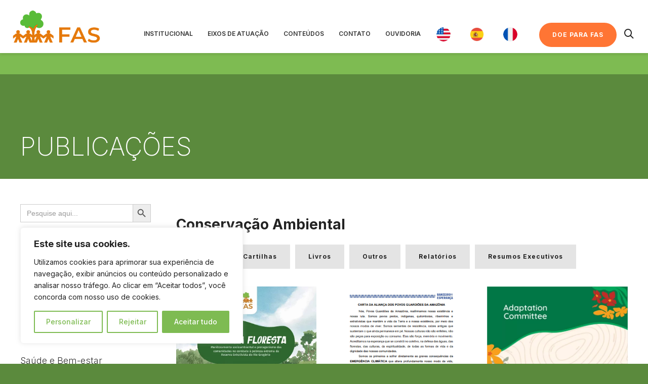

--- FILE ---
content_type: text/html; charset=UTF-8
request_url: https://fas-amazonia.org/tipo_publicacao/conservacao-ambiental/
body_size: 33368
content:
<!DOCTYPE html>
<!-- Google Tag Manager -->
<script>(function(w,d,s,l,i){w[l]=w[l]||[];w[l].push({'gtm.start':
new Date().getTime(),event:'gtm.js'});var f=d.getElementsByTagName(s)[0],
j=d.createElement(s),dl=l!='dataLayer'?'&l='+l:'';j.async=true;j.src=
'https://www.googletagmanager.com/gtm.js?id='+i+dl;f.parentNode.insertBefore(j,f);
})(window,document,'script','dataLayer','GTM-T7PRM4N');</script>
<!-- End Google Tag Manager -->
<meta name="ahrefs-site-verification" content="602ada3f8d361245d75abe6bc877c58f9c2f7f3996ac28b0e126e61238c67b18">
<!-- Connected Sites -->
<script>
if(window._mtmReady){ 
console.error('Connected sites script already loaded. You might have it dupplicated.'); 
} else { 
window._mtmReady=true; 
var _mtm = window._mtm = window._mtm || [];
_mtm.push({'mtm.startTime': (new Date().getTime()), 'event': 'mtm.Start'});
var d=document, g=d.createElement('script'), s=d.getElementsByTagName('script')[0];
g.async=true; g.src='https://egoi.site/633258_fas-amazonia.org.js'; 
s.parentNode.insertBefore(g,s);
}
</script>
<!-- End Connected Sites -->
<!-- Google tag (gtag.js) -->
<script async src="https://www.googletagmanager.com/gtag/js?id=AW-631666695"></script>
<script>
window.dataLayer = window.dataLayer || [];
function gtag(){dataLayer.push(arguments);}
gtag('js', new Date());
gtag('config', 'AW-631666695');
</script>
<!-- FIM Google tag (gtag.js) -->
<!-- Meta Pixel Code -->
<script>
!function(f,b,e,v,n,t,s)
{if(f.fbq)return;n=f.fbq=function(){n.callMethod?
n.callMethod.apply(n,arguments):n.queue.push(arguments)};
if(!f._fbq)f._fbq=n;n.push=n;n.loaded=!0;n.version='2.0';
n.queue=[];t=b.createElement(e);t.async=!0;
t.src=v;s=b.getElementsByTagName(e)[0];
s.parentNode.insertBefore(t,s)}(window, document,'script',
'https://connect.facebook.net/en_US/fbevents.js');
fbq('init', '725739925837733');
fbq('track', 'PageView');
</script>
<noscript><img height="1" width="1" style="display:none"
src="https://www.facebook.com/tr?id=725739925837733&ev=PageView&noscript=1"
/></noscript>
<!-- FIM Meta Pixel Code -->
<!--// OPEN HTML //-->
<html lang="pt-BR">
<!--// OPEN HEAD //-->
<head>
<!-- Google Tag Manager -->
<script>(function(w,d,s,l,i){w[l]=w[l]||[];w[l].push({'gtm.start':
new Date().getTime(),event:'gtm.js'});var f=d.getElementsByTagName(s)[0],
j=d.createElement(s),dl=l!='dataLayer'?'&l='+l:'';j.async=true;j.src=
'https://www.googletagmanager.com/gtm.js?id='+i+dl;f.parentNode.insertBefore(j,f);
})(window,document,'script','dataLayer','GTM-T7PRM4N');</script>
<!-- End Google Tag Manager -->
<!-- Manually set render engine for Internet Explorer, prevent any plugin overrides -->
<meta http-equiv="X-UA-Compatible" content="IE=EmulateIE10">
<!--// SITE META //-->
<meta charset="UTF-8"/>
<meta name="viewport" content="width=device-width, initial-scale=1.0, maximum-scale=1"/>
<!--// PINGBACK & FAVICON //-->
<link rel="pingback" href="https://fas-amazonia.org/xmlrpc.php"/>
<script>function spbImageResizer_writeCookie(){the_cookie=document.cookie,the_cookie&&window.devicePixelRatio>=2&&(the_cookie="spb_image_resizer_pixel_ratio="+window.devicePixelRatio+";"+the_cookie,document.cookie=the_cookie)}spbImageResizer_writeCookie();</script>
<script>function writeCookie(){the_cookie=document.cookie,the_cookie&&window.devicePixelRatio>=2&&(the_cookie="pixel_ratio="+window.devicePixelRatio+";"+the_cookie,document.cookie=the_cookie)}writeCookie();</script>
<meta name='robots' content='index, follow, max-image-preview:large, max-snippet:-1, max-video-preview:-1' />
<style>img:is([sizes="auto" i], [sizes^="auto," i]) { contain-intrinsic-size: 3000px 1500px }</style>
<!-- This site is optimized with the Yoast SEO plugin v25.2 - https://yoast.com/wordpress/plugins/seo/ -->
<title>Arquivos Conservação Ambiental - FAS - Fundação Amazônia Sustentável</title>
<link rel="canonical" href="https://fas-amazonia.org/tipo_publicacao/conservacao-ambiental/" />
<link rel="next" href="https://fas-amazonia.org/tipo_publicacao/conservacao-ambiental/page/2/" />
<meta property="og:locale" content="pt_BR" />
<meta property="og:type" content="article" />
<meta property="og:title" content="Arquivos Conservação Ambiental - FAS - Fundação Amazônia Sustentável" />
<meta property="og:url" content="https://fas-amazonia.org/tipo_publicacao/conservacao-ambiental/" />
<meta property="og:site_name" content="FAS - Fundação Amazônia Sustentável" />
<meta name="twitter:card" content="summary_large_image" />
<meta name="twitter:site" content="@fasamazonia" />
<script type="application/ld+json" class="yoast-schema-graph">{"@context":"https://schema.org","@graph":[{"@type":"CollectionPage","@id":"https://fas-amazonia.org/tipo_publicacao/conservacao-ambiental/","url":"https://fas-amazonia.org/tipo_publicacao/conservacao-ambiental/","name":"Arquivos Conservação Ambiental - FAS - Fundação Amazônia Sustentável","isPartOf":{"@id":"https://fas-amazonia.org/#website"},"primaryImageOfPage":{"@id":"https://fas-amazonia.org/tipo_publicacao/conservacao-ambiental/#primaryimage"},"image":{"@id":"https://fas-amazonia.org/tipo_publicacao/conservacao-ambiental/#primaryimage"},"thumbnailUrl":"https://fas-amazonia.org/wp-content/uploads/2025/11/Captura-de-tela-2025-11-25-140403.png","breadcrumb":{"@id":"https://fas-amazonia.org/tipo_publicacao/conservacao-ambiental/#breadcrumb"},"inLanguage":"pt-BR"},{"@type":"ImageObject","inLanguage":"pt-BR","@id":"https://fas-amazonia.org/tipo_publicacao/conservacao-ambiental/#primaryimage","url":"https://fas-amazonia.org/wp-content/uploads/2025/11/Captura-de-tela-2025-11-25-140403.png","contentUrl":"https://fas-amazonia.org/wp-content/uploads/2025/11/Captura-de-tela-2025-11-25-140403.png","width":394,"height":561},{"@type":"BreadcrumbList","@id":"https://fas-amazonia.org/tipo_publicacao/conservacao-ambiental/#breadcrumb","itemListElement":[{"@type":"ListItem","position":1,"name":"Início","item":"https://fas-amazonia.org/"},{"@type":"ListItem","position":2,"name":"Conservação Ambiental"}]},{"@type":"WebSite","@id":"https://fas-amazonia.org/#website","url":"https://fas-amazonia.org/","name":"FAS - Fundação Amazônia Sustentável","description":"Uma organização que cuida das pessoas que cuidam da floresta","publisher":{"@id":"https://fas-amazonia.org/#organization"},"potentialAction":[{"@type":"SearchAction","target":{"@type":"EntryPoint","urlTemplate":"https://fas-amazonia.org/?s={search_term_string}"},"query-input":{"@type":"PropertyValueSpecification","valueRequired":true,"valueName":"search_term_string"}}],"inLanguage":"pt-BR"},{"@type":"Organization","@id":"https://fas-amazonia.org/#organization","name":"FAS - Fundação Amazônia Sustentável","url":"https://fas-amazonia.org/","logo":{"@type":"ImageObject","inLanguage":"pt-BR","@id":"https://fas-amazonia.org/#/schema/logo/image/","url":"https://fas-amazonia.org/wp-content/uploads/2022/09/cropped-logo_FAS.png","contentUrl":"https://fas-amazonia.org/wp-content/uploads/2022/09/cropped-logo_FAS.png","width":280,"height":105,"caption":"FAS - Fundação Amazônia Sustentável"},"image":{"@id":"https://fas-amazonia.org/#/schema/logo/image/"},"sameAs":["https://www.facebook.com/fasamazonia","https://x.com/fasamazonia","https://www.linkedin.com/company/fasamazonia/"]}]}</script>
<!-- / Yoast SEO plugin. -->
<link rel='dns-prefetch' href='//fonts.googleapis.com' />
<link rel="alternate" type="application/rss+xml" title="Feed para FAS - Fundação Amazônia Sustentável &raquo;" href="https://fas-amazonia.org/feed/" />
<link rel="alternate" type="application/rss+xml" title="Feed para FAS - Fundação Amazônia Sustentável &raquo; Conservação Ambiental Tipos de Publicação" href="https://fas-amazonia.org/tipo_publicacao/conservacao-ambiental/feed/" />
<!-- <link rel='stylesheet' id='premium-addons-css' href='https://fas-amazonia.org/wp-content/plugins/premium-addons-for-elementor/assets/frontend/min-css/premium-addons.min.css?ver=4.11.11' type='text/css' media='all' /> -->
<!-- <link rel='stylesheet' id='premium-pro-css' href='https://fas-amazonia.org/wp-content/plugins/premium-addons-pro/assets/frontend/min-css/premium-addons.min.css?ver=2.9.34' type='text/css' media='all' /> -->
<!-- <link rel='stylesheet' id='wp-block-library-css' href='https://fas-amazonia.org/wp-includes/css/dist/block-library/style.min.css?ver=6.8.3' type='text/css' media='all' /> -->
<link rel="stylesheet" type="text/css" href="//fas-amazonia.org/wp-content/cache/wpfc-minified/45d1kgo/a48hm.css" media="all"/>
<style id='classic-theme-styles-inline-css' type='text/css'>
/*! This file is auto-generated */
.wp-block-button__link{color:#fff;background-color:#32373c;border-radius:9999px;box-shadow:none;text-decoration:none;padding:calc(.667em + 2px) calc(1.333em + 2px);font-size:1.125em}.wp-block-file__button{background:#32373c;color:#fff;text-decoration:none}
</style>
<style id='global-styles-inline-css' type='text/css'>
:root{--wp--preset--aspect-ratio--square: 1;--wp--preset--aspect-ratio--4-3: 4/3;--wp--preset--aspect-ratio--3-4: 3/4;--wp--preset--aspect-ratio--3-2: 3/2;--wp--preset--aspect-ratio--2-3: 2/3;--wp--preset--aspect-ratio--16-9: 16/9;--wp--preset--aspect-ratio--9-16: 9/16;--wp--preset--color--black: #000000;--wp--preset--color--cyan-bluish-gray: #abb8c3;--wp--preset--color--white: #ffffff;--wp--preset--color--pale-pink: #f78da7;--wp--preset--color--vivid-red: #cf2e2e;--wp--preset--color--luminous-vivid-orange: #ff6900;--wp--preset--color--luminous-vivid-amber: #fcb900;--wp--preset--color--light-green-cyan: #7bdcb5;--wp--preset--color--vivid-green-cyan: #00d084;--wp--preset--color--pale-cyan-blue: #8ed1fc;--wp--preset--color--vivid-cyan-blue: #0693e3;--wp--preset--color--vivid-purple: #9b51e0;--wp--preset--gradient--vivid-cyan-blue-to-vivid-purple: linear-gradient(135deg,rgba(6,147,227,1) 0%,rgb(155,81,224) 100%);--wp--preset--gradient--light-green-cyan-to-vivid-green-cyan: linear-gradient(135deg,rgb(122,220,180) 0%,rgb(0,208,130) 100%);--wp--preset--gradient--luminous-vivid-amber-to-luminous-vivid-orange: linear-gradient(135deg,rgba(252,185,0,1) 0%,rgba(255,105,0,1) 100%);--wp--preset--gradient--luminous-vivid-orange-to-vivid-red: linear-gradient(135deg,rgba(255,105,0,1) 0%,rgb(207,46,46) 100%);--wp--preset--gradient--very-light-gray-to-cyan-bluish-gray: linear-gradient(135deg,rgb(238,238,238) 0%,rgb(169,184,195) 100%);--wp--preset--gradient--cool-to-warm-spectrum: linear-gradient(135deg,rgb(74,234,220) 0%,rgb(151,120,209) 20%,rgb(207,42,186) 40%,rgb(238,44,130) 60%,rgb(251,105,98) 80%,rgb(254,248,76) 100%);--wp--preset--gradient--blush-light-purple: linear-gradient(135deg,rgb(255,206,236) 0%,rgb(152,150,240) 100%);--wp--preset--gradient--blush-bordeaux: linear-gradient(135deg,rgb(254,205,165) 0%,rgb(254,45,45) 50%,rgb(107,0,62) 100%);--wp--preset--gradient--luminous-dusk: linear-gradient(135deg,rgb(255,203,112) 0%,rgb(199,81,192) 50%,rgb(65,88,208) 100%);--wp--preset--gradient--pale-ocean: linear-gradient(135deg,rgb(255,245,203) 0%,rgb(182,227,212) 50%,rgb(51,167,181) 100%);--wp--preset--gradient--electric-grass: linear-gradient(135deg,rgb(202,248,128) 0%,rgb(113,206,126) 100%);--wp--preset--gradient--midnight: linear-gradient(135deg,rgb(2,3,129) 0%,rgb(40,116,252) 100%);--wp--preset--font-size--small: 13px;--wp--preset--font-size--medium: 20px;--wp--preset--font-size--large: 36px;--wp--preset--font-size--x-large: 42px;--wp--preset--spacing--20: 0.44rem;--wp--preset--spacing--30: 0.67rem;--wp--preset--spacing--40: 1rem;--wp--preset--spacing--50: 1.5rem;--wp--preset--spacing--60: 2.25rem;--wp--preset--spacing--70: 3.38rem;--wp--preset--spacing--80: 5.06rem;--wp--preset--shadow--natural: 6px 6px 9px rgba(0, 0, 0, 0.2);--wp--preset--shadow--deep: 12px 12px 50px rgba(0, 0, 0, 0.4);--wp--preset--shadow--sharp: 6px 6px 0px rgba(0, 0, 0, 0.2);--wp--preset--shadow--outlined: 6px 6px 0px -3px rgba(255, 255, 255, 1), 6px 6px rgba(0, 0, 0, 1);--wp--preset--shadow--crisp: 6px 6px 0px rgba(0, 0, 0, 1);}:where(.is-layout-flex){gap: 0.5em;}:where(.is-layout-grid){gap: 0.5em;}body .is-layout-flex{display: flex;}.is-layout-flex{flex-wrap: wrap;align-items: center;}.is-layout-flex > :is(*, div){margin: 0;}body .is-layout-grid{display: grid;}.is-layout-grid > :is(*, div){margin: 0;}:where(.wp-block-columns.is-layout-flex){gap: 2em;}:where(.wp-block-columns.is-layout-grid){gap: 2em;}:where(.wp-block-post-template.is-layout-flex){gap: 1.25em;}:where(.wp-block-post-template.is-layout-grid){gap: 1.25em;}.has-black-color{color: var(--wp--preset--color--black) !important;}.has-cyan-bluish-gray-color{color: var(--wp--preset--color--cyan-bluish-gray) !important;}.has-white-color{color: var(--wp--preset--color--white) !important;}.has-pale-pink-color{color: var(--wp--preset--color--pale-pink) !important;}.has-vivid-red-color{color: var(--wp--preset--color--vivid-red) !important;}.has-luminous-vivid-orange-color{color: var(--wp--preset--color--luminous-vivid-orange) !important;}.has-luminous-vivid-amber-color{color: var(--wp--preset--color--luminous-vivid-amber) !important;}.has-light-green-cyan-color{color: var(--wp--preset--color--light-green-cyan) !important;}.has-vivid-green-cyan-color{color: var(--wp--preset--color--vivid-green-cyan) !important;}.has-pale-cyan-blue-color{color: var(--wp--preset--color--pale-cyan-blue) !important;}.has-vivid-cyan-blue-color{color: var(--wp--preset--color--vivid-cyan-blue) !important;}.has-vivid-purple-color{color: var(--wp--preset--color--vivid-purple) !important;}.has-black-background-color{background-color: var(--wp--preset--color--black) !important;}.has-cyan-bluish-gray-background-color{background-color: var(--wp--preset--color--cyan-bluish-gray) !important;}.has-white-background-color{background-color: var(--wp--preset--color--white) !important;}.has-pale-pink-background-color{background-color: var(--wp--preset--color--pale-pink) !important;}.has-vivid-red-background-color{background-color: var(--wp--preset--color--vivid-red) !important;}.has-luminous-vivid-orange-background-color{background-color: var(--wp--preset--color--luminous-vivid-orange) !important;}.has-luminous-vivid-amber-background-color{background-color: var(--wp--preset--color--luminous-vivid-amber) !important;}.has-light-green-cyan-background-color{background-color: var(--wp--preset--color--light-green-cyan) !important;}.has-vivid-green-cyan-background-color{background-color: var(--wp--preset--color--vivid-green-cyan) !important;}.has-pale-cyan-blue-background-color{background-color: var(--wp--preset--color--pale-cyan-blue) !important;}.has-vivid-cyan-blue-background-color{background-color: var(--wp--preset--color--vivid-cyan-blue) !important;}.has-vivid-purple-background-color{background-color: var(--wp--preset--color--vivid-purple) !important;}.has-black-border-color{border-color: var(--wp--preset--color--black) !important;}.has-cyan-bluish-gray-border-color{border-color: var(--wp--preset--color--cyan-bluish-gray) !important;}.has-white-border-color{border-color: var(--wp--preset--color--white) !important;}.has-pale-pink-border-color{border-color: var(--wp--preset--color--pale-pink) !important;}.has-vivid-red-border-color{border-color: var(--wp--preset--color--vivid-red) !important;}.has-luminous-vivid-orange-border-color{border-color: var(--wp--preset--color--luminous-vivid-orange) !important;}.has-luminous-vivid-amber-border-color{border-color: var(--wp--preset--color--luminous-vivid-amber) !important;}.has-light-green-cyan-border-color{border-color: var(--wp--preset--color--light-green-cyan) !important;}.has-vivid-green-cyan-border-color{border-color: var(--wp--preset--color--vivid-green-cyan) !important;}.has-pale-cyan-blue-border-color{border-color: var(--wp--preset--color--pale-cyan-blue) !important;}.has-vivid-cyan-blue-border-color{border-color: var(--wp--preset--color--vivid-cyan-blue) !important;}.has-vivid-purple-border-color{border-color: var(--wp--preset--color--vivid-purple) !important;}.has-vivid-cyan-blue-to-vivid-purple-gradient-background{background: var(--wp--preset--gradient--vivid-cyan-blue-to-vivid-purple) !important;}.has-light-green-cyan-to-vivid-green-cyan-gradient-background{background: var(--wp--preset--gradient--light-green-cyan-to-vivid-green-cyan) !important;}.has-luminous-vivid-amber-to-luminous-vivid-orange-gradient-background{background: var(--wp--preset--gradient--luminous-vivid-amber-to-luminous-vivid-orange) !important;}.has-luminous-vivid-orange-to-vivid-red-gradient-background{background: var(--wp--preset--gradient--luminous-vivid-orange-to-vivid-red) !important;}.has-very-light-gray-to-cyan-bluish-gray-gradient-background{background: var(--wp--preset--gradient--very-light-gray-to-cyan-bluish-gray) !important;}.has-cool-to-warm-spectrum-gradient-background{background: var(--wp--preset--gradient--cool-to-warm-spectrum) !important;}.has-blush-light-purple-gradient-background{background: var(--wp--preset--gradient--blush-light-purple) !important;}.has-blush-bordeaux-gradient-background{background: var(--wp--preset--gradient--blush-bordeaux) !important;}.has-luminous-dusk-gradient-background{background: var(--wp--preset--gradient--luminous-dusk) !important;}.has-pale-ocean-gradient-background{background: var(--wp--preset--gradient--pale-ocean) !important;}.has-electric-grass-gradient-background{background: var(--wp--preset--gradient--electric-grass) !important;}.has-midnight-gradient-background{background: var(--wp--preset--gradient--midnight) !important;}.has-small-font-size{font-size: var(--wp--preset--font-size--small) !important;}.has-medium-font-size{font-size: var(--wp--preset--font-size--medium) !important;}.has-large-font-size{font-size: var(--wp--preset--font-size--large) !important;}.has-x-large-font-size{font-size: var(--wp--preset--font-size--x-large) !important;}
:where(.wp-block-post-template.is-layout-flex){gap: 1.25em;}:where(.wp-block-post-template.is-layout-grid){gap: 1.25em;}
:where(.wp-block-columns.is-layout-flex){gap: 2em;}:where(.wp-block-columns.is-layout-grid){gap: 2em;}
:root :where(.wp-block-pullquote){font-size: 1.5em;line-height: 1.6;}
</style>
<!-- <link rel='stylesheet' id='contact-form-7-css' href='https://fas-amazonia.org/wp-content/plugins/contact-form-7/includes/css/styles.css?ver=6.0.6' type='text/css' media='all' /> -->
<!-- <link rel='stylesheet' id='dashicons-css' href='https://fas-amazonia.org/wp-includes/css/dashicons.min.css?ver=6.8.3' type='text/css' media='all' /> -->
<!-- <link rel='stylesheet' id='egoi-for-wp-css' href='https://fas-amazonia.org/wp-content/plugins/smart-marketing-for-wp/public/css/egoi-for-wp-public.css?ver=5.1.02' type='text/css' media='' /> -->
<!-- <link rel='stylesheet' id='spb-frontend-css' href='https://fas-amazonia.org/wp-content/plugins/swift-framework/includes/page-builder/frontend-assets/css/spb-styles.css' type='text/css' media='all' /> -->
<!-- <link rel='stylesheet' id='swift-slider-min-css' href='https://fas-amazonia.org/wp-content/plugins/swift-framework/includes/swift-slider/assets/css/swift-slider.min.css' type='text/css' media='all' /> -->
<!-- <link rel='stylesheet' id='wpcf7-redirect-script-frontend-css' href='https://fas-amazonia.org/wp-content/plugins/wpcf7-redirect/build/assets/frontend-script.css?ver=2c532d7e2be36f6af233' type='text/css' media='all' /> -->
<!-- <link rel='stylesheet' id='ivory-search-styles-css' href='https://fas-amazonia.org/wp-content/plugins/add-search-to-menu/public/css/ivory-search.min.css?ver=5.5.11' type='text/css' media='all' /> -->
<!-- <link rel='stylesheet' id='bootstrap-css' href='https://fas-amazonia.org/wp-content/themes/atelier/css/bootstrap.min.css?ver=3.3.5' type='text/css' media='all' /> -->
<!-- <link rel='stylesheet' id='font-awesome-v5-css' href='https://fas-amazonia.org/wp-content/themes/atelier/css/font-awesome.min.css?ver=5.10.1' type='text/css' media='all' /> -->
<!-- <link rel='stylesheet' id='font-awesome-v4shims-css' href='https://fas-amazonia.org/wp-content/themes/atelier/css/v4-shims.min.css' type='text/css' media='all' /> -->
<!-- <link rel='stylesheet' id='sf-main-css' href='https://fas-amazonia.org/wp-content/themes/atelier/css/main.css' type='text/css' media='all' /> -->
<!-- <link rel='stylesheet' id='sf-responsive-css' href='https://fas-amazonia.org/wp-content/themes/atelier/css/responsive.css' type='text/css' media='all' /> -->
<!-- <link rel='stylesheet' id='atelier-style-css' href='https://fas-amazonia.org/wp-content/themes/atelier-child/style.css' type='text/css' media='all' /> -->
<link rel="stylesheet" type="text/css" href="//fas-amazonia.org/wp-content/cache/wpfc-minified/f2vjei10/43h9h.css" media="all"/>
<link rel='stylesheet' id='redux-google-fonts-sf_atelier_options-css' href='https://fonts.googleapis.com/css?family=Lato%3A100%2C300%2C400%2C700%2C900%2C100italic%2C300italic%2C400italic%2C700italic%2C900italic%7CInter%3A100%2C200%2C300%2C400%2C500%2C600%2C700%2C800%2C900%2C100italic%2C200italic%2C300italic%2C400italic%2C500italic%2C600italic%2C700italic%2C800italic%2C900italic&#038;subset=latin&#038;ver=1751039419' type='text/css' media='all' />
<script type="text/javascript" id="canvas-loader-js-extra">
/* <![CDATA[ */
var egoi_config_ajax_object_core = {"ajax_url":"https:\/\/fas-amazonia.org\/wp-admin\/admin-ajax.php","ajax_nonce":"f37b4277e9"};
/* ]]> */
</script>
<script src='//fas-amazonia.org/wp-content/cache/wpfc-minified/mk4ksbxx/43h9h.js' type="text/javascript"></script>
<!-- <script type="text/javascript" src="https://fas-amazonia.org/wp-content/plugins/smart-marketing-for-wp/admin/js/egoi-for-wp-canvas.js?ver=5.1.02" id="canvas-loader-js"></script> -->
<!-- <script type="text/javascript" src="https://fas-amazonia.org/wp-includes/js/jquery/jquery.min.js?ver=3.7.1" id="jquery-core-js"></script> -->
<!-- <script type="text/javascript" src="https://fas-amazonia.org/wp-includes/js/jquery/jquery-migrate.min.js?ver=3.4.1" id="jquery-migrate-js"></script> -->
<script type="text/javascript" id="cookie-law-info-js-extra">
/* <![CDATA[ */
var _ckyConfig = {"_ipData":[],"_assetsURL":"https:\/\/fas-amazonia.org\/wp-content\/plugins\/cookie-law-info\/lite\/frontend\/images\/","_publicURL":"https:\/\/fas-amazonia.org","_expiry":"365","_categories":[{"name":"Necess\u00e1rio","slug":"necessary","isNecessary":true,"ccpaDoNotSell":true,"cookies":[],"active":true,"defaultConsent":{"gdpr":true,"ccpa":true}},{"name":"Funcional","slug":"functional","isNecessary":false,"ccpaDoNotSell":true,"cookies":[],"active":true,"defaultConsent":{"gdpr":false,"ccpa":false}},{"name":"Anal\u00edticos","slug":"analytics","isNecessary":false,"ccpaDoNotSell":true,"cookies":[],"active":true,"defaultConsent":{"gdpr":false,"ccpa":false}},{"name":"Desempenho","slug":"performance","isNecessary":false,"ccpaDoNotSell":true,"cookies":[],"active":true,"defaultConsent":{"gdpr":false,"ccpa":false}},{"name":"An\u00fancio","slug":"advertisement","isNecessary":false,"ccpaDoNotSell":true,"cookies":[],"active":true,"defaultConsent":{"gdpr":false,"ccpa":false}}],"_activeLaw":"gdpr","_rootDomain":"","_block":"1","_showBanner":"1","_bannerConfig":{"settings":{"type":"box","preferenceCenterType":"popup","position":"bottom-left","applicableLaw":"gdpr"},"behaviours":{"reloadBannerOnAccept":false,"loadAnalyticsByDefault":false,"animations":{"onLoad":"animate","onHide":"sticky"}},"config":{"revisitConsent":{"status":true,"tag":"revisit-consent","position":"bottom-left","meta":{"url":"#"},"styles":{"background-color":"#0056A7"},"elements":{"title":{"type":"text","tag":"revisit-consent-title","status":true,"styles":{"color":"#0056a7"}}}},"preferenceCenter":{"toggle":{"status":true,"tag":"detail-category-toggle","type":"toggle","states":{"active":{"styles":{"background-color":"#1863DC"}},"inactive":{"styles":{"background-color":"#D0D5D2"}}}}},"categoryPreview":{"status":false,"toggle":{"status":true,"tag":"detail-category-preview-toggle","type":"toggle","states":{"active":{"styles":{"background-color":"#1863DC"}},"inactive":{"styles":{"background-color":"#D0D5D2"}}}}},"videoPlaceholder":{"status":true,"styles":{"background-color":"#000000","border-color":"#000000","color":"#ffffff"}},"readMore":{"status":false,"tag":"readmore-button","type":"link","meta":{"noFollow":true,"newTab":true},"styles":{"color":"#7ebb52","background-color":"transparent","border-color":"transparent"}},"auditTable":{"status":true},"optOption":{"status":true,"toggle":{"status":true,"tag":"optout-option-toggle","type":"toggle","states":{"active":{"styles":{"background-color":"#1863dc"}},"inactive":{"styles":{"background-color":"#FFFFFF"}}}}}}},"_version":"3.2.10","_logConsent":"1","_tags":[{"tag":"accept-button","styles":{"color":"#FFFFFF","background-color":"#7EBB52","border-color":"#7ebb52"}},{"tag":"reject-button","styles":{"color":"#7ebb52","background-color":"transparent","border-color":"#7ebb52"}},{"tag":"settings-button","styles":{"color":"#7ebb52","background-color":"transparent","border-color":"#7ebb52"}},{"tag":"readmore-button","styles":{"color":"#7ebb52","background-color":"transparent","border-color":"transparent"}},{"tag":"donotsell-button","styles":{"color":"#1863DC","background-color":"transparent","border-color":"transparent"}},{"tag":"accept-button","styles":{"color":"#FFFFFF","background-color":"#7EBB52","border-color":"#7ebb52"}},{"tag":"revisit-consent","styles":{"background-color":"#0056A7"}}],"_shortCodes":[{"key":"cky_readmore","content":"<a href=\"https:\/\/fas-amazonia.org\/politica-de-privacidade\/\" class=\"cky-policy\" aria-label=\"Pol\u00edtica de Cookies\" target=\"_blank\" rel=\"noopener\" data-cky-tag=\"readmore-button\">Pol\u00edtica de Cookies<\/a>","tag":"readmore-button","status":false,"attributes":{"rel":"nofollow","target":"_blank"}},{"key":"cky_show_desc","content":"<button class=\"cky-show-desc-btn\" data-cky-tag=\"show-desc-button\" aria-label=\"Mostrar mais\">Mostrar mais<\/button>","tag":"show-desc-button","status":true,"attributes":[]},{"key":"cky_hide_desc","content":"<button class=\"cky-show-desc-btn\" data-cky-tag=\"hide-desc-button\" aria-label=\"Mostrar menos\">Mostrar menos<\/button>","tag":"hide-desc-button","status":true,"attributes":[]},{"key":"cky_category_toggle_label","content":"[cky_{{status}}_category_label] [cky_preference_{{category_slug}}_title]","tag":"","status":true,"attributes":[]},{"key":"cky_enable_category_label","content":"Habilitar","tag":"","status":true,"attributes":[]},{"key":"cky_disable_category_label","content":"Desabilitar","tag":"","status":true,"attributes":[]},{"key":"cky_video_placeholder","content":"<div class=\"video-placeholder-normal\" data-cky-tag=\"video-placeholder\" id=\"[UNIQUEID]\"><p class=\"video-placeholder-text-normal\" data-cky-tag=\"placeholder-title\">Por favor, aceite o consentimento do cookie<\/p><\/div>","tag":"","status":true,"attributes":[]},{"key":"cky_enable_optout_label","content":"Habilitar","tag":"","status":true,"attributes":[]},{"key":"cky_disable_optout_label","content":"Desabilitar","tag":"","status":true,"attributes":[]},{"key":"cky_optout_toggle_label","content":"[cky_{{status}}_optout_label] [cky_optout_option_title]","tag":"","status":true,"attributes":[]},{"key":"cky_optout_option_title","content":"N\u00e3o venda ou compartilhe minhas informa\u00e7\u00f5es pessoais","tag":"","status":true,"attributes":[]},{"key":"cky_optout_close_label","content":"Fechar","tag":"","status":true,"attributes":[]}],"_rtl":"","_language":"pt-br","_providersToBlock":[]};
var _ckyStyles = {"css":".cky-overlay{background: #000000; opacity: 0.4; position: fixed; top: 0; left: 0; width: 100%; height: 100%; z-index: 99999999;}.cky-hide{display: none;}.cky-btn-revisit-wrapper{display: flex; align-items: center; justify-content: center; background: #0056a7; width: 45px; height: 45px; border-radius: 50%; position: fixed; z-index: 999999; cursor: pointer;}.cky-revisit-bottom-left{bottom: 15px; left: 15px;}.cky-revisit-bottom-right{bottom: 15px; right: 15px;}.cky-btn-revisit-wrapper .cky-btn-revisit{display: flex; align-items: center; justify-content: center; background: none; border: none; cursor: pointer; position: relative; margin: 0; padding: 0;}.cky-btn-revisit-wrapper .cky-btn-revisit img{max-width: fit-content; margin: 0; height: 30px; width: 30px;}.cky-revisit-bottom-left:hover::before{content: attr(data-tooltip); position: absolute; background: #4e4b66; color: #ffffff; left: calc(100% + 7px); font-size: 12px; line-height: 16px; width: max-content; padding: 4px 8px; border-radius: 4px;}.cky-revisit-bottom-left:hover::after{position: absolute; content: \"\"; border: 5px solid transparent; left: calc(100% + 2px); border-left-width: 0; border-right-color: #4e4b66;}.cky-revisit-bottom-right:hover::before{content: attr(data-tooltip); position: absolute; background: #4e4b66; color: #ffffff; right: calc(100% + 7px); font-size: 12px; line-height: 16px; width: max-content; padding: 4px 8px; border-radius: 4px;}.cky-revisit-bottom-right:hover::after{position: absolute; content: \"\"; border: 5px solid transparent; right: calc(100% + 2px); border-right-width: 0; border-left-color: #4e4b66;}.cky-revisit-hide{display: none;}.cky-consent-container{position: fixed; width: 440px; box-sizing: border-box; z-index: 9999999; border-radius: 6px;}.cky-consent-container .cky-consent-bar{background: #ffffff; border: 1px solid; padding: 20px 26px; box-shadow: 0 -1px 10px 0 #acabab4d; border-radius: 6px;}.cky-box-bottom-left{bottom: 40px; left: 40px;}.cky-box-bottom-right{bottom: 40px; right: 40px;}.cky-box-top-left{top: 40px; left: 40px;}.cky-box-top-right{top: 40px; right: 40px;}.cky-custom-brand-logo-wrapper .cky-custom-brand-logo{width: 100px; height: auto; margin: 0 0 12px 0;}.cky-notice .cky-title{color: #212121; font-weight: 700; font-size: 18px; line-height: 24px; margin: 0 0 12px 0;}.cky-notice-des *,.cky-preference-content-wrapper *,.cky-accordion-header-des *,.cky-gpc-wrapper .cky-gpc-desc *{font-size: 14px;}.cky-notice-des{color: #212121; font-size: 14px; line-height: 24px; font-weight: 400;}.cky-notice-des img{height: 25px; width: 25px;}.cky-consent-bar .cky-notice-des p,.cky-gpc-wrapper .cky-gpc-desc p,.cky-preference-body-wrapper .cky-preference-content-wrapper p,.cky-accordion-header-wrapper .cky-accordion-header-des p,.cky-cookie-des-table li div:last-child p{color: inherit; margin-top: 0; overflow-wrap: break-word;}.cky-notice-des P:last-child,.cky-preference-content-wrapper p:last-child,.cky-cookie-des-table li div:last-child p:last-child,.cky-gpc-wrapper .cky-gpc-desc p:last-child{margin-bottom: 0;}.cky-notice-des a.cky-policy,.cky-notice-des button.cky-policy{font-size: 14px; color: #1863dc; white-space: nowrap; cursor: pointer; background: transparent; border: 1px solid; text-decoration: underline;}.cky-notice-des button.cky-policy{padding: 0;}.cky-notice-des a.cky-policy:focus-visible,.cky-notice-des button.cky-policy:focus-visible,.cky-preference-content-wrapper .cky-show-desc-btn:focus-visible,.cky-accordion-header .cky-accordion-btn:focus-visible,.cky-preference-header .cky-btn-close:focus-visible,.cky-switch input[type=\"checkbox\"]:focus-visible,.cky-footer-wrapper a:focus-visible,.cky-btn:focus-visible{outline: 2px solid #1863dc; outline-offset: 2px;}.cky-btn:focus:not(:focus-visible),.cky-accordion-header .cky-accordion-btn:focus:not(:focus-visible),.cky-preference-content-wrapper .cky-show-desc-btn:focus:not(:focus-visible),.cky-btn-revisit-wrapper .cky-btn-revisit:focus:not(:focus-visible),.cky-preference-header .cky-btn-close:focus:not(:focus-visible),.cky-consent-bar .cky-banner-btn-close:focus:not(:focus-visible){outline: 0;}button.cky-show-desc-btn:not(:hover):not(:active){color: #1863dc; background: transparent;}button.cky-accordion-btn:not(:hover):not(:active),button.cky-banner-btn-close:not(:hover):not(:active),button.cky-btn-revisit:not(:hover):not(:active),button.cky-btn-close:not(:hover):not(:active){background: transparent;}.cky-consent-bar button:hover,.cky-modal.cky-modal-open button:hover,.cky-consent-bar button:focus,.cky-modal.cky-modal-open button:focus{text-decoration: none;}.cky-notice-btn-wrapper{display: flex; justify-content: flex-start; align-items: center; flex-wrap: wrap; margin-top: 16px;}.cky-notice-btn-wrapper .cky-btn{text-shadow: none; box-shadow: none;}.cky-btn{flex: auto; max-width: 100%; font-size: 14px; font-family: inherit; line-height: 24px; padding: 8px; font-weight: 500; margin: 0 8px 0 0; border-radius: 2px; cursor: pointer; text-align: center; text-transform: none; min-height: 0;}.cky-btn:hover{opacity: 0.8;}.cky-btn-customize{color: #1863dc; background: transparent; border: 2px solid #1863dc;}.cky-btn-reject{color: #1863dc; background: transparent; border: 2px solid #1863dc;}.cky-btn-accept{background: #1863dc; color: #ffffff; border: 2px solid #1863dc;}.cky-btn:last-child{margin-right: 0;}@media (max-width: 576px){.cky-box-bottom-left{bottom: 0; left: 0;}.cky-box-bottom-right{bottom: 0; right: 0;}.cky-box-top-left{top: 0; left: 0;}.cky-box-top-right{top: 0; right: 0;}}@media (max-width: 440px){.cky-box-bottom-left, .cky-box-bottom-right, .cky-box-top-left, .cky-box-top-right{width: 100%; max-width: 100%;}.cky-consent-container .cky-consent-bar{padding: 20px 0;}.cky-custom-brand-logo-wrapper, .cky-notice .cky-title, .cky-notice-des, .cky-notice-btn-wrapper{padding: 0 24px;}.cky-notice-des{max-height: 40vh; overflow-y: scroll;}.cky-notice-btn-wrapper{flex-direction: column; margin-top: 0;}.cky-btn{width: 100%; margin: 10px 0 0 0;}.cky-notice-btn-wrapper .cky-btn-customize{order: 2;}.cky-notice-btn-wrapper .cky-btn-reject{order: 3;}.cky-notice-btn-wrapper .cky-btn-accept{order: 1; margin-top: 16px;}}@media (max-width: 352px){.cky-notice .cky-title{font-size: 16px;}.cky-notice-des *{font-size: 12px;}.cky-notice-des, .cky-btn{font-size: 12px;}}.cky-modal.cky-modal-open{display: flex; visibility: visible; -webkit-transform: translate(-50%, -50%); -moz-transform: translate(-50%, -50%); -ms-transform: translate(-50%, -50%); -o-transform: translate(-50%, -50%); transform: translate(-50%, -50%); top: 50%; left: 50%; transition: all 1s ease;}.cky-modal{box-shadow: 0 32px 68px rgba(0, 0, 0, 0.3); margin: 0 auto; position: fixed; max-width: 100%; background: #ffffff; top: 50%; box-sizing: border-box; border-radius: 6px; z-index: 999999999; color: #212121; -webkit-transform: translate(-50%, 100%); -moz-transform: translate(-50%, 100%); -ms-transform: translate(-50%, 100%); -o-transform: translate(-50%, 100%); transform: translate(-50%, 100%); visibility: hidden; transition: all 0s ease;}.cky-preference-center{max-height: 79vh; overflow: hidden; width: 845px; overflow: hidden; flex: 1 1 0; display: flex; flex-direction: column; border-radius: 6px;}.cky-preference-header{display: flex; align-items: center; justify-content: space-between; padding: 22px 24px; border-bottom: 1px solid;}.cky-preference-header .cky-preference-title{font-size: 18px; font-weight: 700; line-height: 24px;}.cky-preference-header .cky-btn-close{margin: 0; cursor: pointer; vertical-align: middle; padding: 0; background: none; border: none; width: auto; height: auto; min-height: 0; line-height: 0; text-shadow: none; box-shadow: none;}.cky-preference-header .cky-btn-close img{margin: 0; height: 10px; width: 10px;}.cky-preference-body-wrapper{padding: 0 24px; flex: 1; overflow: auto; box-sizing: border-box;}.cky-preference-content-wrapper,.cky-gpc-wrapper .cky-gpc-desc{font-size: 14px; line-height: 24px; font-weight: 400; padding: 12px 0;}.cky-preference-content-wrapper{border-bottom: 1px solid;}.cky-preference-content-wrapper img{height: 25px; width: 25px;}.cky-preference-content-wrapper .cky-show-desc-btn{font-size: 14px; font-family: inherit; color: #1863dc; text-decoration: none; line-height: 24px; padding: 0; margin: 0; white-space: nowrap; cursor: pointer; background: transparent; border-color: transparent; text-transform: none; min-height: 0; text-shadow: none; box-shadow: none;}.cky-accordion-wrapper{margin-bottom: 10px;}.cky-accordion{border-bottom: 1px solid;}.cky-accordion:last-child{border-bottom: none;}.cky-accordion .cky-accordion-item{display: flex; margin-top: 10px;}.cky-accordion .cky-accordion-body{display: none;}.cky-accordion.cky-accordion-active .cky-accordion-body{display: block; padding: 0 22px; margin-bottom: 16px;}.cky-accordion-header-wrapper{cursor: pointer; width: 100%;}.cky-accordion-item .cky-accordion-header{display: flex; justify-content: space-between; align-items: center;}.cky-accordion-header .cky-accordion-btn{font-size: 16px; font-family: inherit; color: #212121; line-height: 24px; background: none; border: none; font-weight: 700; padding: 0; margin: 0; cursor: pointer; text-transform: none; min-height: 0; text-shadow: none; box-shadow: none;}.cky-accordion-header .cky-always-active{color: #008000; font-weight: 600; line-height: 24px; font-size: 14px;}.cky-accordion-header-des{font-size: 14px; line-height: 24px; margin: 10px 0 16px 0;}.cky-accordion-chevron{margin-right: 22px; position: relative; cursor: pointer;}.cky-accordion-chevron-hide{display: none;}.cky-accordion .cky-accordion-chevron i::before{content: \"\"; position: absolute; border-right: 1.4px solid; border-bottom: 1.4px solid; border-color: inherit; height: 6px; width: 6px; -webkit-transform: rotate(-45deg); -moz-transform: rotate(-45deg); -ms-transform: rotate(-45deg); -o-transform: rotate(-45deg); transform: rotate(-45deg); transition: all 0.2s ease-in-out; top: 8px;}.cky-accordion.cky-accordion-active .cky-accordion-chevron i::before{-webkit-transform: rotate(45deg); -moz-transform: rotate(45deg); -ms-transform: rotate(45deg); -o-transform: rotate(45deg); transform: rotate(45deg);}.cky-audit-table{background: #f4f4f4; border-radius: 6px;}.cky-audit-table .cky-empty-cookies-text{color: inherit; font-size: 12px; line-height: 24px; margin: 0; padding: 10px;}.cky-audit-table .cky-cookie-des-table{font-size: 12px; line-height: 24px; font-weight: normal; padding: 15px 10px; border-bottom: 1px solid; border-bottom-color: inherit; margin: 0;}.cky-audit-table .cky-cookie-des-table:last-child{border-bottom: none;}.cky-audit-table .cky-cookie-des-table li{list-style-type: none; display: flex; padding: 3px 0;}.cky-audit-table .cky-cookie-des-table li:first-child{padding-top: 0;}.cky-cookie-des-table li div:first-child{width: 100px; font-weight: 600; word-break: break-word; word-wrap: break-word;}.cky-cookie-des-table li div:last-child{flex: 1; word-break: break-word; word-wrap: break-word; margin-left: 8px;}.cky-footer-shadow{display: block; width: 100%; height: 40px; background: linear-gradient(180deg, rgba(255, 255, 255, 0) 0%, #ffffff 100%); position: absolute; bottom: calc(100% - 1px);}.cky-footer-wrapper{position: relative;}.cky-prefrence-btn-wrapper{display: flex; flex-wrap: wrap; align-items: center; justify-content: center; padding: 22px 24px; border-top: 1px solid;}.cky-prefrence-btn-wrapper .cky-btn{flex: auto; max-width: 100%; text-shadow: none; box-shadow: none;}.cky-btn-preferences{color: #1863dc; background: transparent; border: 2px solid #1863dc;}.cky-preference-header,.cky-preference-body-wrapper,.cky-preference-content-wrapper,.cky-accordion-wrapper,.cky-accordion,.cky-accordion-wrapper,.cky-footer-wrapper,.cky-prefrence-btn-wrapper{border-color: inherit;}@media (max-width: 845px){.cky-modal{max-width: calc(100% - 16px);}}@media (max-width: 576px){.cky-modal{max-width: 100%;}.cky-preference-center{max-height: 100vh;}.cky-prefrence-btn-wrapper{flex-direction: column;}.cky-accordion.cky-accordion-active .cky-accordion-body{padding-right: 0;}.cky-prefrence-btn-wrapper .cky-btn{width: 100%; margin: 10px 0 0 0;}.cky-prefrence-btn-wrapper .cky-btn-reject{order: 3;}.cky-prefrence-btn-wrapper .cky-btn-accept{order: 1; margin-top: 0;}.cky-prefrence-btn-wrapper .cky-btn-preferences{order: 2;}}@media (max-width: 425px){.cky-accordion-chevron{margin-right: 15px;}.cky-notice-btn-wrapper{margin-top: 0;}.cky-accordion.cky-accordion-active .cky-accordion-body{padding: 0 15px;}}@media (max-width: 352px){.cky-preference-header .cky-preference-title{font-size: 16px;}.cky-preference-header{padding: 16px 24px;}.cky-preference-content-wrapper *, .cky-accordion-header-des *{font-size: 12px;}.cky-preference-content-wrapper, .cky-preference-content-wrapper .cky-show-more, .cky-accordion-header .cky-always-active, .cky-accordion-header-des, .cky-preference-content-wrapper .cky-show-desc-btn, .cky-notice-des a.cky-policy{font-size: 12px;}.cky-accordion-header .cky-accordion-btn{font-size: 14px;}}.cky-switch{display: flex;}.cky-switch input[type=\"checkbox\"]{position: relative; width: 44px; height: 24px; margin: 0; background: #d0d5d2; -webkit-appearance: none; border-radius: 50px; cursor: pointer; outline: 0; border: none; top: 0;}.cky-switch input[type=\"checkbox\"]:checked{background: #1863dc;}.cky-switch input[type=\"checkbox\"]:before{position: absolute; content: \"\"; height: 20px; width: 20px; left: 2px; bottom: 2px; border-radius: 50%; background-color: white; -webkit-transition: 0.4s; transition: 0.4s; margin: 0;}.cky-switch input[type=\"checkbox\"]:after{display: none;}.cky-switch input[type=\"checkbox\"]:checked:before{-webkit-transform: translateX(20px); -ms-transform: translateX(20px); transform: translateX(20px);}@media (max-width: 425px){.cky-switch input[type=\"checkbox\"]{width: 38px; height: 21px;}.cky-switch input[type=\"checkbox\"]:before{height: 17px; width: 17px;}.cky-switch input[type=\"checkbox\"]:checked:before{-webkit-transform: translateX(17px); -ms-transform: translateX(17px); transform: translateX(17px);}}.cky-consent-bar .cky-banner-btn-close{position: absolute; right: 9px; top: 5px; background: none; border: none; cursor: pointer; padding: 0; margin: 0; min-height: 0; line-height: 0; height: auto; width: auto; text-shadow: none; box-shadow: none;}.cky-consent-bar .cky-banner-btn-close img{height: 9px; width: 9px; margin: 0;}.cky-notice-group{font-size: 14px; line-height: 24px; font-weight: 400; color: #212121;}.cky-notice-btn-wrapper .cky-btn-do-not-sell{font-size: 14px; line-height: 24px; padding: 6px 0; margin: 0; font-weight: 500; background: none; border-radius: 2px; border: none; cursor: pointer; text-align: left; color: #1863dc; background: transparent; border-color: transparent; box-shadow: none; text-shadow: none;}.cky-consent-bar .cky-banner-btn-close:focus-visible,.cky-notice-btn-wrapper .cky-btn-do-not-sell:focus-visible,.cky-opt-out-btn-wrapper .cky-btn:focus-visible,.cky-opt-out-checkbox-wrapper input[type=\"checkbox\"].cky-opt-out-checkbox:focus-visible{outline: 2px solid #1863dc; outline-offset: 2px;}@media (max-width: 440px){.cky-consent-container{width: 100%;}}@media (max-width: 352px){.cky-notice-des a.cky-policy, .cky-notice-btn-wrapper .cky-btn-do-not-sell{font-size: 12px;}}.cky-opt-out-wrapper{padding: 12px 0;}.cky-opt-out-wrapper .cky-opt-out-checkbox-wrapper{display: flex; align-items: center;}.cky-opt-out-checkbox-wrapper .cky-opt-out-checkbox-label{font-size: 16px; font-weight: 700; line-height: 24px; margin: 0 0 0 12px; cursor: pointer;}.cky-opt-out-checkbox-wrapper input[type=\"checkbox\"].cky-opt-out-checkbox{background-color: #ffffff; border: 1px solid black; width: 20px; height: 18.5px; margin: 0; -webkit-appearance: none; position: relative; display: flex; align-items: center; justify-content: center; border-radius: 2px; cursor: pointer;}.cky-opt-out-checkbox-wrapper input[type=\"checkbox\"].cky-opt-out-checkbox:checked{background-color: #1863dc; border: none;}.cky-opt-out-checkbox-wrapper input[type=\"checkbox\"].cky-opt-out-checkbox:checked::after{left: 6px; bottom: 4px; width: 7px; height: 13px; border: solid #ffffff; border-width: 0 3px 3px 0; border-radius: 2px; -webkit-transform: rotate(45deg); -ms-transform: rotate(45deg); transform: rotate(45deg); content: \"\"; position: absolute; box-sizing: border-box;}.cky-opt-out-checkbox-wrapper.cky-disabled .cky-opt-out-checkbox-label,.cky-opt-out-checkbox-wrapper.cky-disabled input[type=\"checkbox\"].cky-opt-out-checkbox{cursor: no-drop;}.cky-gpc-wrapper{margin: 0 0 0 32px;}.cky-footer-wrapper .cky-opt-out-btn-wrapper{display: flex; flex-wrap: wrap; align-items: center; justify-content: center; padding: 22px 24px;}.cky-opt-out-btn-wrapper .cky-btn{flex: auto; max-width: 100%; text-shadow: none; box-shadow: none;}.cky-opt-out-btn-wrapper .cky-btn-cancel{border: 1px solid #dedfe0; background: transparent; color: #858585;}.cky-opt-out-btn-wrapper .cky-btn-confirm{background: #1863dc; color: #ffffff; border: 1px solid #1863dc;}@media (max-width: 352px){.cky-opt-out-checkbox-wrapper .cky-opt-out-checkbox-label{font-size: 14px;}.cky-gpc-wrapper .cky-gpc-desc, .cky-gpc-wrapper .cky-gpc-desc *{font-size: 12px;}.cky-opt-out-checkbox-wrapper input[type=\"checkbox\"].cky-opt-out-checkbox{width: 16px; height: 16px;}.cky-opt-out-checkbox-wrapper input[type=\"checkbox\"].cky-opt-out-checkbox:checked::after{left: 5px; bottom: 4px; width: 3px; height: 9px;}.cky-gpc-wrapper{margin: 0 0 0 28px;}}.video-placeholder-youtube{background-size: 100% 100%; background-position: center; background-repeat: no-repeat; background-color: #b2b0b059; position: relative; display: flex; align-items: center; justify-content: center; max-width: 100%;}.video-placeholder-text-youtube{text-align: center; align-items: center; padding: 10px 16px; background-color: #000000cc; color: #ffffff; border: 1px solid; border-radius: 2px; cursor: pointer;}.video-placeholder-normal{background-image: url(\"\/wp-content\/plugins\/cookie-law-info\/lite\/frontend\/images\/placeholder.svg\"); background-size: 80px; background-position: center; background-repeat: no-repeat; background-color: #b2b0b059; position: relative; display: flex; align-items: flex-end; justify-content: center; max-width: 100%;}.video-placeholder-text-normal{align-items: center; padding: 10px 16px; text-align: center; border: 1px solid; border-radius: 2px; cursor: pointer;}.cky-rtl{direction: rtl; text-align: right;}.cky-rtl .cky-banner-btn-close{left: 9px; right: auto;}.cky-rtl .cky-notice-btn-wrapper .cky-btn:last-child{margin-right: 8px;}.cky-rtl .cky-notice-btn-wrapper .cky-btn:first-child{margin-right: 0;}.cky-rtl .cky-notice-btn-wrapper{margin-left: 0; margin-right: 15px;}.cky-rtl .cky-prefrence-btn-wrapper .cky-btn{margin-right: 8px;}.cky-rtl .cky-prefrence-btn-wrapper .cky-btn:first-child{margin-right: 0;}.cky-rtl .cky-accordion .cky-accordion-chevron i::before{border: none; border-left: 1.4px solid; border-top: 1.4px solid; left: 12px;}.cky-rtl .cky-accordion.cky-accordion-active .cky-accordion-chevron i::before{-webkit-transform: rotate(-135deg); -moz-transform: rotate(-135deg); -ms-transform: rotate(-135deg); -o-transform: rotate(-135deg); transform: rotate(-135deg);}@media (max-width: 768px){.cky-rtl .cky-notice-btn-wrapper{margin-right: 0;}}@media (max-width: 576px){.cky-rtl .cky-notice-btn-wrapper .cky-btn:last-child{margin-right: 0;}.cky-rtl .cky-prefrence-btn-wrapper .cky-btn{margin-right: 0;}.cky-rtl .cky-accordion.cky-accordion-active .cky-accordion-body{padding: 0 22px 0 0;}}@media (max-width: 425px){.cky-rtl .cky-accordion.cky-accordion-active .cky-accordion-body{padding: 0 15px 0 0;}}.cky-rtl .cky-opt-out-btn-wrapper .cky-btn{margin-right: 12px;}.cky-rtl .cky-opt-out-btn-wrapper .cky-btn:first-child{margin-right: 0;}.cky-rtl .cky-opt-out-checkbox-wrapper .cky-opt-out-checkbox-label{margin: 0 12px 0 0;}"};
/* ]]> */
</script>
<script src='//fas-amazonia.org/wp-content/cache/wpfc-minified/6j7xi000/43h9h.js' type="text/javascript"></script>
<!-- <script type="text/javascript" src="https://fas-amazonia.org/wp-content/plugins/cookie-law-info/lite/frontend/js/script.min.js?ver=3.2.10" id="cookie-law-info-js"></script> -->
<!-- <script type="text/javascript" src="https://fas-amazonia.org/wp-content/plugins/swift-framework/public/js/lib/imagesloaded.pkgd.min.js" id="imagesLoaded-js"></script> -->
<!-- <script type="text/javascript" src="https://fas-amazonia.org/wp-content/plugins/swift-framework/public/js/lib/jquery.viewports.min.js" id="jquery-viewports-js"></script> -->
<link rel="https://api.w.org/" href="https://fas-amazonia.org/wp-json/" /><link rel="EditURI" type="application/rsd+xml" title="RSD" href="https://fas-amazonia.org/xmlrpc.php?rsd" />
<meta name="generator" content="WordPress 6.8.3" />
<style id="cky-style-inline">[data-cky-tag]{visibility:hidden;}</style>			<script type="text/javascript">
var ajaxurl = 'https://fas-amazonia.org/wp-admin/admin-ajax.php';
</script>
<meta name="generator" content="Elementor 3.31.1; features: e_font_icon_svg, additional_custom_breakpoints, e_element_cache; settings: css_print_method-external, google_font-enabled, font_display-swap">
<style type="text/css">
@media only screen and (min-width: 1260px) {
.layout-boxed #container, .boxed-inner-page #main-container, .single-product.page-heading-fancy .product-main, .layout-boxed #sf-newsletter-bar > .container {
width: 1260px;
}
.container {
width: 1230px;
}
li.menu-item.sf-mega-menu > ul.sub-menu {
width: 1200px;
}
#header .is-sticky .sticky-header, #header-section.header-5 #header {
max-width: 1200px!important;
}
.boxed-layout #header-section.header-3 #header .is-sticky .sticky-header, .boxed-layout #header-section.header-4 #header .is-sticky .sticky-header, .boxed-layout #header-section.header-5 #header .is-sticky .sticky-header {
max-width: 1200px;
}
}input[type="text"], input[type="email"], input[type="password"], textarea, select, .wpcf7 input[type="text"], .wpcf7 input[type="email"], .wpcf7 textarea, .wpcf7 select, .ginput_container input[type="text"], .ginput_container input[type="email"], .ginput_container textarea, .ginput_container select, .mymail-form input[type="text"], .mymail-form input[type="email"], .mymail-form textarea, .mymail-form select, input[type="date"], input[type="tel"], input[type="number"], select {
padding: 10px 0;
border-left-width: 0!important;
border-right-width: 0!important;
border-top-width: 0!important;
height: 40px;
background-color: transparent!important;
}
textarea, .wpcf7 textarea {
height: auto;
}
select {
background-position: 100%;
}
#commentform label {
display: none;
}
.browser-ie #commentform label {
display: block;
}
.select2-container .select2-choice {
border-width: 0!important;
border-bottom-width: 2px!important;
padding-left: 0;
padding: 10px 0;
background: transparent!important;
}
.select2-container .select2-choice .select2-arrow b:after {
left: 100%;
}
.woocommerce form .form-row input.input-text {
padding: 10px 0;
}
.woocommerce .shipping-calculator-form select, #jckqv table.variations td select {
padding: 8px 0;
}
.woocommerce .coupon input.input-text, .woocommerce-cart table.cart td.actions .coupon .input-text {
padding: 6px 0;
}
.woocommerce div.product form.cart .variations select, #jckqv table.variations td select {
padding-left: 0;
background-position: 100% center;
}
@media only screen and (max-width: 767px) {
#commentform p > span.required {
position: absolute;
top: 0;
left: 18px;
}
}
::selection, ::-moz-selection {background-color: #5b8a3d; color: #fff;}.accent-bg, .funded-bar .bar {background-color:#5b8a3d;}.accent {color:#5b8a3d;}span.highlighted, span.dropcap4, .loved-item:hover .loved-count, .flickr-widget li, .portfolio-grid li, figcaption .product-added, .woocommerce .widget_layered_nav ul li.chosen small.count, .woocommerce .widget_layered_nav_filters ul li a, .sticky-post-icon, .fw-video-close:hover {background-color: #5b8a3d!important; color: #ffffff!important;}a:hover, a:focus, #sidebar a:hover, .pagination-wrap a:hover, .carousel-nav a:hover, .portfolio-pagination div:hover > i, #footer a:hover, .beam-me-up a:hover span, .portfolio-item .portfolio-item-permalink, .read-more-link, .blog-item .read-more, .blog-item-details a:hover, .author-link, span.dropcap2, .spb_divider.go_to_top a, .item-link:hover, #header-translation p a, #breadcrumbs a:hover, .ui-widget-content a:hover, .yith-wcwl-add-button a:hover, #product-img-slider li a.zoom:hover, .woocommerce .star-rating span, #jckqv .woocommerce-product-rating .star-rating span:before, .article-body-wrap .share-links a:hover, ul.member-contact li a:hover, .bag-product a.remove:hover, .bag-product-title a:hover, #back-to-top:hover,  ul.member-contact li a:hover, .fw-video-link-image:hover i, .ajax-search-results .all-results:hover, .search-result h5 a:hover .ui-state-default a:hover, .fw-video-link-icon:hover {color: #5b8a3d;}.carousel-wrap > a:hover,  .woocommerce p.stars a.active:after,  .woocommerce p.stars a:hover:after {color: #5b8a3d!important;}.read-more i:before, .read-more em:before {color: #5b8a3d;}textarea:focus, input:focus, input[type="text"]:focus, input[type="email"]:focus, textarea:focus, .bypostauthor .comment-wrap .comment-avatar,.search-form input:focus, .wpcf7 input:focus, .wpcf7 textarea:focus, .ginput_container input:focus, .ginput_container textarea:focus, .mymail-form input:focus, .mymail-form textarea:focus, input[type="tel"]:focus, input[type="number"]:focus {border-color: #5b8a3d!important;}nav .menu ul li:first-child:after,.navigation a:hover > .nav-text, .returning-customer a:hover {border-bottom-color: #5b8a3d;}nav .menu ul ul li:first-child:after {border-right-color: #5b8a3d;}.spb_impact_text .spb_call_text {border-left-color: #5b8a3d;}.spb_impact_text .spb_button span {color: #fff;}a[rel="tooltip"], ul.member-contact li a, a.text-link, .tags-wrap .tags a, .logged-in-as a, .comment-meta-actions .edit-link, .comment-meta-actions .comment-reply, .read-more {border-color: #333333;}.super-search-go {border-color: #5b8a3d!important;}.super-search-go:hover {background: #5b8a3d!important;border-color: #5b8a3d!important;}.owl-pagination .owl-page span {background-color: #f2f2f2;}.owl-pagination .owl-page::after {background-color: #5b8a3d;}.owl-pagination .owl-page:hover span, .owl-pagination .owl-page.active a {background-color: #5b8a3d;}body.header-below-slider .home-slider-wrap #slider-continue:hover {border-color: #5b8a3d;}body.header-below-slider .home-slider-wrap #slider-continue:hover i {color: #5b8a3d;}#one-page-nav li a:hover > i {background: #5b8a3d;}#one-page-nav li.selected a:hover > i {border-color: #5b8a3d;}#one-page-nav li .hover-caption {background: #5b8a3d; color: #ffffff;}#one-page-nav li .hover-caption:after {border-left-color: #5b8a3d;}.love-it:hover > svg .stroke {stroke: #5b8a3d!important;}.love-it:hover > svg .fill {fill: #5b8a3d!important;}.side-details .love-it > svg .stroke {stroke: #f2f2f2;}.side-details .love-it > svg .fill {fill: #f2f2f2;}.side-details .comments-wrapper > svg .stroke {stroke: #f2f2f2;}.side-details .comments-wrapper > svg .fill {fill: #f2f2f2;}.comments-wrapper a:hover > svg .stroke {stroke: #5b8a3d!important;}.comments-wrapper a:hover span, .love-it:hover span.love-count {color: #5b8a3d!important;}.circle-bar .spinner > div {border-top-color: #5b8a3d;border-right-color: #5b8a3d;}#sf-home-preloader, #site-loading {background-color: #ffffff;}.loading-bar-transition .pace .pace-progress {background-color: #5b8a3d;}.spinner .circle-bar {border-left-color:#f2f2f2;border-bottom-color:#f2f2f2;border-right-color:#5b8a3d;border-top-color:#5b8a3d;}.orbit-bars .spinner > div:before {border-top-color:#5b8a3d;border-bottom-color:#5b8a3d;}.orbit-bars .spinner > div:after {background-color: #f2f2f2;}body, .layout-fullwidth #container {background-color: #5b8a3d;}#main-container, .tm-toggle-button-wrap a {background-color: #ffffff;}.tabbed-heading-wrap .heading-text {background-color: #ffffff;}.single-product.page-heading-fancy .product-main {background-color: #ffffff;}.spb-row-container[data-top-style="slant-ltr"]:before, .spb-row-container[data-top-style="slant-rtl"]:before, .spb-row-container[data-bottom-style="slant-ltr"]:after, .spb-row-container[data-bottom-style="slant-rtr"]:after {background-color: #ffffff;}a, .ui-widget-content a, #respond .form-submit input[type=submit] {color: #333333;}a:hover, a:focus {color: #7ebb52;}ul.bar-styling li:not(.selected) > a:hover, ul.bar-styling li > .comments-likes:hover {color: #ffffff;background: #5b8a3d;border-color: #5b8a3d;}ul.bar-styling li > .comments-likes:hover * {color: #ffffff!important;}ul.bar-styling li > a, ul.bar-styling li > div, ul.page-numbers li > a, ul.page-numbers li > span, .curved-bar-styling, ul.bar-styling li > form input, .spb_directory_filter_below {border-color: #f2f2f2;}ul.bar-styling li > a, ul.bar-styling li > span, ul.bar-styling li > div, ul.bar-styling li > form input {background-color: #ffffff;}.pagination-wrap {border-color: #f2f2f2;}.pagination-wrap ul li a {border-color: transparent;}ul.page-numbers li > a:hover, ul.page-numbers li > span.current, .pagination-wrap ul li > a:hover, .pagination-wrap ul li span.current {border-color: #f2f2f2!important;color: #222222!important;}input[type="text"], input[type="email"], input[type="password"], textarea, select, .wpcf7 input[type="text"], .wpcf7 input[type="email"], .wpcf7 textarea, .wpcf7 select, .ginput_container input[type="text"], .ginput_container input[type="email"], .ginput_container textarea, .ginput_container select, .mymail-form input[type="text"], .mymail-form input[type="email"], .mymail-form textarea, .mymail-form select, input[type="date"], input[type="tel"], input.input-text, input[type="number"], .select2-container .select2-choice {border-color: #f2f2f2;background-color: #ffffff;color:#999999;}.select2-container .select2-choice>.select2-chosen {color:#999999!important;}::-webkit-input-placeholder {color:#999999!important;}:-moz-placeholder {color:#999999!important;}::-moz-placeholder {color:#999999!important;}:-ms-input-placeholder {color:#999999!important;}input[type=submit], button[type=submit], input[type="file"], select, .wpcf7 input.wpcf7-submit[type=submit] {border-color: #f2f2f2;color: #999999;}input[type=submit]:hover, button[type=submit]:hover, .wpcf7 input.wpcf7-submit[type=submit]:hover, .gform_wrapper input[type=submit]:hover, .mymail-form input[type=submit]:hover {background: #5b8a3d;border-color: #5b8a3d; color: #ffffff;}.modal-header {background: #ffffff;}.modal-content {background: #ffffff;}.modal-header h3, .modal-header .close {color: #444444;}.modal-header .close:hover {color: #5b8a3d;}.recent-post .post-details, .portfolio-item h5.portfolio-subtitle, .search-item-content time, .search-item-content span, .portfolio-details-wrap .date {color: #222222;}ul.bar-styling li.facebook > a:hover {color: #fff!important;background: #3b5998;border-color: #3b5998;}ul.bar-styling li.twitter > a:hover {color: #fff!important;background: #4099FF;border-color: #4099FF;}ul.bar-styling li.google-plus > a:hover {color: #fff!important;background: #d34836;border-color: #d34836;}ul.bar-styling li.pinterest > a:hover {color: #fff!important;background: #cb2027;border-color: #cb2027;}#top-bar {background: #e55b2c; border-bottom-color: #f7f7f7;}#top-bar .tb-text {color: #ffffff;}#top-bar .tb-text > a, #top-bar nav .menu > li > a {color: #ffffff;}#top-bar .menu li {border-left-color: #f7f7f7; border-right-color: #f7f7f7;}#top-bar .menu > li > a, #top-bar .menu > li.parent:after {color: #ffffff;}#top-bar .menu > li:hover > a, #top-bar a:hover {color: #90f24b!important;}.header-wrap #header, .header-standard-overlay #header, .vertical-header .header-wrap #header-section, #header-section .is-sticky #header.sticky-header {background-color:#ffffff;}.fs-search-open .header-wrap #header, .fs-search-open .header-standard-overlay #header, .fs-search-open .vertical-header .header-wrap #header-section, .fs-search-open #header-section .is-sticky #header.sticky-header {background-color: #ffffff;}.fs-supersearch-open .header-wrap #header, .fs-supersearch-open .header-standard-overlay #header, .fs-supersearch-open .vertical-header .header-wrap #header-section, .fs-supersearch-open #header-section .is-sticky #header.sticky-header {background-color: #ffffff;}.overlay-menu-open .header-wrap #header, .overlay-menu-open .header-standard-overlay #header, .overlay-menu-open .vertical-header .header-wrap #header-section, .overlay-menu-open #header-section .is-sticky #header.sticky-header {background-color: #ffffff;}#sf-header-banner {background-color:#7ebb52; border-bottom: 2px solid#7ebb52;}#sf-header-banner {color:#3e5e2b;}#sf-header-banner a {color:#333;}#sf-header-banner a:hover {color:#7ebb52;}.header-left, .header-right, .vertical-menu-bottom .copyright {color: #252525;}.header-left a, .header-right a, .vertical-menu-bottom .copyright a, #header .header-left ul.menu > li > a.header-search-link-alt, #header .header-right ul.menu > li > a.header-search-link, #header .header-right ul.menu > li > a.header-search-link-alt {color: #222222;}.header-left a:hover, .header-right a:hover, .vertical-menu-bottom .copyright a:hover {color: #7ebb52;}#header .header-left ul.menu > li:hover > a.header-search-link-alt, #header .header-right ul.menu > li:hover > a.header-search-link-alt {color: #7ebb52!important;}#header-search a:hover, .super-search-close:hover {color: #5b8a3d;}.sf-super-search {background-color: #5b8a3d;}.sf-super-search .search-options .ss-dropdown ul {background-color: #5b8a3d;}.sf-super-search .search-options .ss-dropdown ul li a {color: #ffffff;}.sf-super-search .search-options .ss-dropdown ul li a:hover {color: #5b8a3d;}.sf-super-search .search-options .ss-dropdown > span, .sf-super-search .search-options input {color: #5b8a3d; border-bottom-color: #5b8a3d;}.sf-super-search .search-options .ss-dropdown ul li .fa-check {color: #5b8a3d;}.sf-super-search-go:hover, .sf-super-search-close:hover { background-color: #5b8a3d; border-color: #5b8a3d; color: #ffffff;}.header-languages .current-language {color: #333333;}#header-section #main-nav {border-top-color: #f7f7f7;}.ajax-search-wrap {background-color:#ffffff}.ajax-search-wrap, .ajax-search-results, .search-result-pt .search-result, .vertical-header .ajax-search-results {border-color: #f7f7f7;}.page-content {border-bottom-color: #f2f2f2;}.ajax-search-wrap input[type="text"], .search-result-pt h6, .no-search-results h6, .search-result h5 a, .no-search-results p {color: #333333;}.header-wrap, #header-section .is-sticky .sticky-header, #header-section.header-5 #header, #header .header-right .aux-item, #header .header-left .aux-item {border-color: transparent!important;}.header-left .aux-item, .header-right .aux-item {padding-left: 10px;padding-right: 10px;}.aux-item .std-menu.cart-wishlist {margin-left: 0; margin-right: 0;}#header .aux-item .std-menu li.shopping-bag-item > a {padding-left: 0;}.header-left .aux-item, .header-right .aux-item {border-color: #ffffff!important;}#contact-slideout {background: #ffffff;}#mobile-top-text, #mobile-header {background-color: #ffffff;border-bottom-color:#ffffff;}#mobile-top-text, #mobile-logo h1 {color: #252525;}#mobile-top-text a, #mobile-header a {color: #222222;}#mobile-header a {color: #222222;}#mobile-header a.mobile-menu-link span.menu-bars, #mobile-header a.mobile-menu-link span.menu-bars:before, #mobile-header a.mobile-menu-link span.menu-bars:after {background-color: #222222;}#mobile-header a.mobile-menu-link:hover span.menu-bars, #mobile-header a.mobile-menu-link:hover span.menu-bars:before, #mobile-header a.mobile-menu-link:hover span.menu-bars:after {background-color: #7ebb52;}#mobile-menu-wrap, #mobile-cart-wrap {background-color: #222;color: #e4e4e4;}.mobile-search-form input[type="text"] {color: #e4e4e4;border-bottom-color: #444;}.mobile-search-form ::-webkit-input-placeholder {color: #e4e4e4!important;}.mobile-search-form :-moz-placeholder {color: #e4e4e4!important;}.mobile-search-form ::-moz-placeholder {color: #e4e4e4!important;}.mobile-search-form :-ms-input-placeholder {color: #e4e4e4!important;}#mobile-menu-wrap a, #mobile-cart-wrap a:not(.sf-button), #mobile-menu-wrap .shopping-bag-item a > span.num-items {color: #fff;}#mobile-menu-wrap .bag-buttons a.sf-button.bag-button {color: #fff!important;}.shop-icon-fill #mobile-menu-wrap .shopping-bag-item a > span.num-items {color: #222!important;}#mobile-menu-wrap a:hover, #mobile-cart-wrap a:not(.sf-button):hover,  #mobile-menu ul li:hover > a {color: #7ebb52!important;}#mobile-menu-wrap .bag-buttons a.wishlist-button {color: #fff!important;}#mobile-menu ul li.parent > a:after {color: #e4e4e4;}#mobile-cart-wrap .shopping-bag-item > a.cart-contents, #mobile-cart-wrap .bag-product, #mobile-cart-wrap .bag-empty {border-bottom-color: #444;}#mobile-menu ul li, .mobile-cart-menu li, .mobile-cart-menu .bag-header, .mobile-cart-menu .bag-product, .mobile-cart-menu .bag-empty {border-color: #444;}a.mobile-menu-link span, a.mobile-menu-link span:before, a.mobile-menu-link span:after {background: #fff;}a.mobile-menu-link:hover span, a.mobile-menu-link:hover span:before, a.mobile-menu-link:hover span:after {background: #7ebb52;}#mobile-cart-wrap .bag-buttons > a.bag-button {color: #fff!important;border-color: #fff;}#mobile-cart-wrap .bag-product a.remove {color: #fff!important;}#mobile-cart-wrap .bag-product a.remove:hover {color: #7ebb52!important;}#logo.has-img, .header-left, .header-right {height:65px;}#mobile-logo {max-height:65px;}#mobile-logo.has-img img {max-height:65px;}.full-center #logo.has-img a > img {max-height: 105px;width: auto;}.header-left, .header-right {line-height:65px;}.minimal-checkout-return a {height:65px;line-height:65px;padding: 0;}.browser-ie #logo {width:280px;}#logo.has-img a > img {padding: 20px 0;}.header-2 #logo.has-img img {max-height:65px;}#logo.has-img img {max-height:65px;}.full-header-stick #header, .full-header-stick #logo, .full-header-stick .header-left, .full-header-stick .header-right {height:105px;line-height:105px;}.full-center #main-navigation ul.menu > li > a, .full-center .header-right ul.menu > li > a, .full-center nav.float-alt-menu ul.menu > li > a, .full-center .header-right div.text, .full-center #header .aux-item ul.social-icons li {height:105px;line-height:105px;}.full-center #header, .full-center .float-menu, .header-split .float-menu {height:105px;}.full-center nav li.menu-item.sf-mega-menu > ul.sub-menu, .full-center .ajax-search-wrap {top:105px!important;}.browser-ff #logo a {height:105px;}.full-center #logo {max-height:105px;}.header-6 .header-left, .header-6 .header-right, .header-6 #logo.has-img {height:105px;line-height:105px;}.header-6 #logo.has-img a > img {padding: 0;}#main-nav, .header-wrap[class*="page-header-naked"] #header-section .is-sticky #main-nav, .header-wrap #header-section .is-sticky #header.sticky-header, .header-wrap #header-section.header-5 #header, .header-wrap[class*="page-header-naked"] #header .is-sticky .sticky-header, .header-wrap[class*="page-header-naked"] #header-section.header-5 #header .is-sticky .sticky-header {background-color: #ffffff;}#main-nav {border-color: #f7f7f7;border-top-style: solid;}.show-menu {background-color: #5b8a3d;color: #ffffff;}nav .menu > li:before {background: #07c1b6;}nav .menu .sub-menu .parent > a:after {border-left-color: #07c1b6;}nav .menu ul.sub-menu, li.menu-item.sf-mega-menu > ul.sub-menu > div {background-color: #ffffff;}nav .menu ul.sub-menu li {border-top-color: #f7f7f7;border-top-style: solid;}li.menu-item.sf-mega-menu > ul.sub-menu > li {border-top-color: #f7f7f7;border-top-style: solid;}li.menu-item.sf-mega-menu > ul.sub-menu > li {border-left-color: #f7f7f7;border-left-style: solid;}nav .menu > li.menu-item > a, nav.std-menu .menu > li > a {color: #333333;}#main-nav ul.menu > li, #main-nav ul.menu > li:first-child, #main-nav ul.menu > li:first-child, .full-center nav#main-navigation ul.menu > li, .full-center nav#main-navigation ul.menu > li:first-child, .full-center #header nav.float-alt-menu ul.menu > li {border-color: #f7f7f7;}nav ul.menu > li.menu-item.sf-menu-item-btn > a {border-color: #333333;background-color: #333333;color: #7ebb52;}nav ul.menu > li.menu-item.sf-menu-item-btn:hover > a {border-color: #5b8a3d; background-color: #5b8a3d; color: #ffffff!important;}#main-nav ul.menu > li, .full-center nav#main-navigation ul.menu > li, .full-center nav.float-alt-menu ul.menu > li, .full-center #header nav.float-alt-menu ul.menu > li {border-width: 0!important;}.full-center nav#main-navigation ul.menu > li:first-child {border-width: 0;margin-left: -15px;}#main-nav .menu-right {right: -5px;}nav .menu > li.menu-item:hover > a, nav.std-menu .menu > li:hover > a {color: #7ebb52!important;}nav .menu > li.current-menu-ancestor > a, nav .menu > li.current-menu-item > a, nav .menu > li.current-scroll-item > a, #mobile-menu .menu ul li.current-menu-item > a {color: #333333;}.shopping-bag-item a > span.num-items {border-color: #222222;}.shop-icon-fill .shopping-bag-item > a > i {color: inherit;}.shop-icon-fill .shopping-bag-item a > span.num-items, .shop-icon-fill .shopping-bag-item:hover a > span.num-items {color: #ffffff!important;}.shop-icon-fill .shopping-bag-item:hover > a > i {color: inherit;}.header-left ul.sub-menu > li > a:hover, .header-right ul.sub-menu > li > a:hover {color: #7ebb52;}.shopping-bag-item a > span.num-items:after {border-color: #7ebb52;}.shopping-bag-item:hover a > span.num-items {border-color: #7ebb52!important; color: #7ebb52!important;}.shopping-bag-item:hover a > span.num-items:after {border-color: #7ebb52!important;}.page-header-naked-light .sticky-wrapper:not(.is-sticky) .shopping-bag-item:hover a > span.num-items, .page-header-naked-dark .sticky-wrapper:not(.is-sticky) .shopping-bag-item:hover a > span.num-items {color: #ffffff}.page-header-naked-light .sticky-wrapper:not(.is-sticky) .shopping-bag-item:hover a > span.num-items:after, .page-header-naked-dark .sticky-wrapper:not(.is-sticky) .shopping-bag-item:hover a > span.num-items:after {border-color: #7ebb52;}nav .menu ul.sub-menu li.menu-item > a, nav .menu ul.sub-menu li > span, nav.std-menu ul.sub-menu {color: #252525;}.bag-buttons a.bag-button, .bag-buttons a.wishlist-button {color: #252525!important;}.bag-product a.remove, .woocommerce .bag-product a.remove {color: #252525!important;}.bag-product a.remove:hover, .woocommerce .bag-product a.remove:hover {color: #5b8a3d!important;}nav .menu ul.sub-menu li.menu-item:hover > a, .bag-product a.remove:hover {color: #7ebb52!important;}nav .menu li.parent > a:after, nav .menu li.parent > a:after:hover, .ajax-search-wrap:after {color: #333333;}nav .menu ul.sub-menu li.current-menu-ancestor > a, nav .menu ul.sub-menu li.current-menu-item > a {color: #333333!important;}#main-nav .header-right ul.menu > li, .wishlist-item {border-left-color: #f7f7f7;}.bag-header, .bag-product, .bag-empty, .wishlist-empty {border-color: #f7f7f7;}.bag-buttons a.checkout-button, .bag-buttons a.create-account-button, .woocommerce input.button.alt, .woocommerce .alt-button, .woocommerce button.button.alt {background: #5b8a3d; color: #ffffff;}.woocommerce .button.update-cart-button:hover {background: #5b8a3d; color: #ffffff;}.woocommerce input.button.alt:hover, .woocommerce .alt-button:hover, .woocommerce button.button.alt:hover {background: #5b8a3d; color: #ffffff;}.shopping-bag:before, nav .menu ul.sub-menu li:first-child:before {border-bottom-color: #07c1b6;}.page-header-naked-light .sticky-wrapper:not(.is-sticky) a.menu-bars-link:hover span, .page-header-naked-light .sticky-wrapper:not(.is-sticky) a.menu-bars-link:hover span:before, .page-header-naked-light .sticky-wrapper:not(.is-sticky) a.menu-bars-link:hover span:after, .page-header-naked-dark .sticky-wrapper:not(.is-sticky) a.menu-bars-link:hover span, .page-header-naked-dark .sticky-wrapper:not(.is-sticky) a.menu-bars-link:hover span:before, .page-header-naked-dark .sticky-wrapper:not(.is-sticky) a.menu-bars-link:hover span:after {background: #5b8a3d;}a.menu-bars-link span, a.menu-bars-link span:before, a.menu-bars-link span:after {background: #222222;}a.menu-bars-link:hover span, a.menu-bars-link:hover span:before, a.menu-bars-link:hover span:after {background: #7ebb52;}.overlay-menu-open .header-wrap {background-color: #ffffff;}.overlay-menu-open .header-wrap #header {background-color: transparent!important;}.overlay-menu-open #logo h1, .overlay-menu-open .header-left, .overlay-menu-open .header-right, .overlay-menu-open .header-left a, .overlay-menu-open .header-right a {color: #7ebb52!important;}#overlay-menu nav li.menu-item > a, .overlay-menu-open a.menu-bars-link, #overlay-menu .fs-overlay-close {color: #7ebb52;}.overlay-menu-open a.menu-bars-link span:before, .overlay-menu-open a.menu-bars-link span:after {background: #7ebb52!important;}.fs-supersearch-open .fs-supersearch-link, .fs-search-open .fs-header-search-link {color: #7ebb52!important;}#overlay-menu {background-color: #ffffff;}#overlay-menu, #fullscreen-search, #fullscreen-supersearch {background-color: rgba(255,255,255, 0.95);}#overlay-menu nav li:hover > a {color: #7ebb52!important;}#fullscreen-supersearch .sf-super-search {color: #252525!important;}#fullscreen-supersearch .sf-super-search .search-options .ss-dropdown > span, #fullscreen-supersearch .sf-super-search .search-options input {color: #7ebb52!important;}#fullscreen-supersearch .sf-super-search .search-options .ss-dropdown > span:hover, #fullscreen-supersearch .sf-super-search .search-options input:hover {color: #7ebb52!important;}#fullscreen-supersearch .sf-super-search .search-go a.sf-button {background-color: #5b8a3d!important;}#fullscreen-supersearch .sf-super-search .search-go a.sf-button:hover {background-color: #5b8a3d!important;border-color: #5b8a3d!important;color: #ffffff!important;}#fullscreen-search .fs-overlay-close, #fullscreen-search .search-wrap .title, .fs-search-bar, .fs-search-bar input#fs-search-input, #fullscreen-search .search-result-pt h3 {color: #252525;}#fullscreen-search ::-webkit-input-placeholder {color: #252525!important;}#fullscreen-search :-moz-placeholder {color: #252525!important;}#fullscreen-search ::-moz-placeholder {color: #252525!important;}#fullscreen-search :-ms-input-placeholder {color: #252525!important;}#fullscreen-search .container1 > div, #fullscreen-search .container2 > div, #fullscreen-search .container3 > div {background-color: #252525;}nav#main-navigation ul.menu > li.sf-menu-item-new-badge > a:before {background-color: #ffffff;box-shadow: inset 2px 2px #7ebb52;}nav#main-navigation ul.menu > li.sf-menu-item-new-badge > a:after {background-color: #ffffff;color: #7ebb52; border-color: #7ebb52;}.sf-side-slideout {background-color: #222;}.sf-side-slideout {background-image: url(http://atelier.swiftideas.com/wp-content/uploads/2014/12/Atelier-slideout-bkg.jpg);}.sf-side-slideout .vertical-menu nav .menu li > a, .sf-side-slideout .vertical-menu nav .menu li.parent > a:after, .sf-side-slideout .vertical-menu nav .menu > li ul.sub-menu > li > a {color: #a9abac;}.sf-side-slideout .vertical-menu nav .menu li.menu-item {border-color: #3a3f44;}.sf-side-slideout .vertical-menu nav .menu li:hover > a, .sf-side-slideout .vertical-menu nav .menu li.parent:hover > a:after, .sf-side-slideout .vertical-menu nav .menu > li ul.sub-menu > li:hover > a {color: #ffffff!important;}.contact-menu-link.slide-open {color: #7ebb52;}#base-promo, .sf-promo-bar {background-color: #e4e4e4;}#base-promo > p, #base-promo.footer-promo-text > a, #base-promo.footer-promo-arrow > a, .sf-promo-bar > p, .sf-promo-bar.promo-text > a, .sf-promo-bar.promo-arrow > a {color: #222;}#base-promo.footer-promo-arrow:hover, #base-promo.footer-promo-text:hover, .sf-promo-bar.promo-arrow:hover, .sf-promo-bar.promo-text:hover {background-color: #5b8a3d!important;color: #ffffff!important;}#base-promo.footer-promo-arrow:hover > *, #base-promo.footer-promo-text:hover > *, .sf-promo-bar.promo-arrow:hover > *, .sf-promo-bar.promo-text:hover > * {color: #ffffff!important;}#breadcrumbs {background-color:#e4e4e4;color:#cccccc;}#breadcrumbs a, #breadcrumb i {color:#999999;}.page-heading {background-color: #5b8a3d;}.page-heading h1, .page-heading h3 {color: #ffffff;}.page-heading .heading-text, .fancy-heading .heading-text {text-align: left;}.content-divider-wrap .content-divider {border-color: #f2f2f2;}.page-heading.fancy-heading .media-overlay {background-color:;opacity:;}body {color: #444444;}h1, h1 a, h3.countdown-subject {color: #222222;}h2, h2 a {color: #222222;}h3, h3 a {color: #222222;}h4, h4 a, .carousel-wrap > a {color: #222222;}h5, h5 a {color: #222222;}h6, h6 a {color: #222222;}.title-wrap .spb-heading span, #reply-title span {border-bottom-color: #222222;}.title-wrap h3.spb-heading span, h3#reply-title span {border-bottom-color: #222222;}figure.animated-overlay figcaption {background-color: #252525;}figure.animated-overlay figcaption {background-color: rgba(37,37,37, 0.60);}figure.animated-overlay figcaption * {color: #ffffff;}figcaption .thumb-info .name-divide {background-color: #ffffff;}figcaption .thumb-info h6 span.price {border-top-color: #ffffff;}.article-divider {background: #f2f2f2;}.post-pagination-wrap {background-color:#444;}.post-pagination-wrap .next-article > *, .post-pagination-wrap .next-article a, .post-pagination-wrap .prev-article > *, .post-pagination-wrap .prev-article a {color:#fff;}.post-pagination-wrap .next-article a:hover, .post-pagination-wrap .prev-article a:hover {color: #5b8a3d;}.article-extras {background-color:#f7f7f7;}.review-bar {background-color:#f7f7f7;}.review-bar .bar, .review-overview-wrap .overview-circle {background-color:#2e2e36;color:#fff;}.posts-type-bright .recent-post .post-item-details {border-top-color:#f2f2f2;}table {border-bottom-color: #f2f2f2;}table td {border-top-color: #f2f2f2;}.read-more-button, #comments-list li .comment-wrap {border-color: #f2f2f2;}.read-more-button:hover {color: #5b8a3d;border-color: #5b8a3d;}.testimonials.carousel-items li .testimonial-text, .recent-post figure {background-color: #ffffff;}.spb_accordion .spb_accordion_section {border-color: #f2f2f2;}.spb_accordion .spb_accordion_section > h4.ui-state-active a, .toggle-wrap .spb_toggle.spb_toggle_title_active {color: #444444!important;}.widget ul li, .widget.widget_lip_most_loved_widget li, .widget_download_details ul > li {border-color: #f2f2f2;}.widget.widget_lip_most_loved_widget li {background: #ffffff; border-color: #f2f2f2;}.widget_lip_most_loved_widget .loved-item > span {color: #222222;}ul.wp-tag-cloud li > a, ul.wp-tag-cloud li:before {border-color: #f2f2f2;}.widget .tagcloud a:hover, ul.wp-tag-cloud li:hover > a, ul.wp-tag-cloud li:hover:before {background-color: #5b8a3d; border-color: #5b8a3d; color: #ffffff;}ul.wp-tag-cloud li:hover:after {border-color: #5b8a3d; background-color: #ffffff;}.loved-item .loved-count > i {color: #444444;background: #f2f2f2;}.subscribers-list li > a.social-circle {color: #ffffff;background: #5b8a3d;}.subscribers-list li:hover > a.social-circle {color: #fbfbfb;background: #5b8a3d;}.widget_download_details ul > li a, .sidebar .widget_categories ul > li a, .sidebar .widget_archive ul > li a, .sidebar .widget_nav_menu ul > li a, .sidebar .widget_meta ul > li a, .sidebar .widget_recent_entries ul > li, .widget_product_categories ul > li a, .widget_layered_nav ul > li a, .widget_display_replies ul > li a, .widget_display_forums ul > li a, .widget_display_topics ul > li a {color: #333333;}.widget_download_details ul > li a:hover, .sidebar .widget_categories ul > li a:hover, .sidebar .widget_archive ul > li a:hover, .sidebar .widget_nav_menu ul > li a:hover, .widget_nav_menu ul > li.current-menu-item a, .sidebar .widget_meta ul > li a:hover, .sidebar .widget_recent_entries ul > li a:hover, .widget_product_categories ul > li a:hover, .widget_layered_nav ul > li a:hover, .widget_edd_categories_tags_widget ul li a:hover, .widget_display_replies ul li, .widget_display_forums ul > li a:hover, .widget_display_topics ul > li a:hover {color: #7ebb52;}#calendar_wrap caption {border-bottom-color: #5b8a3d;}.sidebar .widget_calendar tbody tr > td a {color: #ffffff;background-color: #5b8a3d;}.sidebar .widget_calendar tbody tr > td a:hover {background-color: #5b8a3d;}.sidebar .widget_calendar tfoot a {color: #5b8a3d;}.sidebar .widget_calendar tfoot a:hover {color: #5b8a3d;}.widget_calendar #calendar_wrap, .widget_calendar th, .widget_calendar tbody tr > td, .widget_calendar tbody tr > td.pad {border-color: #f2f2f2;}.sidebar .widget hr {border-color: #f2f2f2;}.widget ul.flickr_images li a:after, .portfolio-grid li a:after {color: #ffffff;}.loved-item:hover .loved-count > svg .stroke {stroke: #ffffff;}.loved-item:hover .loved-count > svg .fill {fill: #ffffff;}.fw-row .spb_portfolio_widget .title-wrap {border-bottom-color: #f2f2f2;}.portfolio-item {border-bottom-color: #f2f2f2;}.masonry-items .portfolio-item-details {background: #ffffff;}.masonry-items .blog-item .blog-details-wrap:before {background-color: #ffffff;}.masonry-items .portfolio-item figure {border-color: #f2f2f2;}.portfolio-details-wrap span span {color: #666;}.share-links > a:hover {color: #5b8a3d;}.portfolio-item.masonry-item .portfolio-item-details {background: #ffffff;}#infscr-loading .spinner > div {background: #f2f2f2;}.blog-aux-options li.selected a {background: #5b8a3d;border-color: #5b8a3d;color: #ffffff;}.blog-filter-wrap .aux-list li:hover {border-bottom-color: transparent;}.blog-filter-wrap .aux-list li:hover a {color: #ffffff;background: #5b8a3d;}.mini-blog-item-wrap, .mini-items .mini-alt-wrap, .mini-items .mini-alt-wrap .quote-excerpt, .mini-items .mini-alt-wrap .link-excerpt, .masonry-items .blog-item .quote-excerpt, .masonry-items .blog-item .link-excerpt, .timeline-items .standard-post-content .quote-excerpt, .timeline-items .standard-post-content .link-excerpt, .post-info, .author-info-wrap, .body-text .link-pages, .page-content .link-pages, .posts-type-list .recent-post, .standard-items .blog-item .standard-post-content {border-color: #f2f2f2;}.standard-post-date, .timeline {background: #f2f2f2;}.timeline-items .standard-post-content {background: #ffffff;}.timeline-items .format-quote .standard-post-content:before, .timeline-items .standard-post-content.no-thumb:before {border-left-color: #ffffff;}.search-item-img .img-holder {background: #ffffff;border-color:#f2f2f2;}.masonry-items .blog-item .masonry-item-wrap {background: #ffffff;}.mini-items .blog-item-details, .share-links, .single-portfolio .share-links, .single .pagination-wrap, ul.post-filter-tabs li a {border-color: #f2f2f2;}.mini-item-details {color: #222222;}.related-item figure {background-color: #5b8a3d; color: #ffffff}.required {color: #ee3c59;}.post-item-details .comments-likes a i, .post-item-details .comments-likes a span {color: #444444;}.posts-type-list .recent-post:hover h4 {color: #7ebb52}.blog-grid-items .blog-item .grid-left:after {border-left-color: #ffffff;}.blog-grid-items .blog-item .grid-right:after {border-right-color: #ffffff;}.blog-item .tweet-icon, .blog-item .post-icon, .blog-item .inst-icon {color: #666666!important;}.posts-type-bold .recent-post .details-wrap, .masonry-items .blog-item .details-wrap, .blog-grid-items .blog-item > div, .product-shadows .preview-slider-item-wrapper {background: #ffffff;color: #252525;}.masonry-items .blog-item .details-wrap:before {background: #ffffff;}.masonry-items .blog-item .comments-svg .stroke, .masonry-items .blog-item .loveit-svg .stroke {stroke: #252525;}.masonry-items .blog-item .loveit-svg .fill {fill: #252525;}.masonry-items .blog-item:hover .comments-svg .stroke, .masonry-items .blog-item:hover .loveit-svg .stroke {stroke: #666666;}.masonry-items .blog-item:hover .loveit-svg .fill {fill: #666666;}.blog-grid-items .blog-item h2, .blog-grid-items .blog-item h6, .blog-grid-items .blog-item data, .blog-grid-items .blog-item .author span, .blog-grid-items .blog-item .tweet-text a, .masonry-items .blog-item h2, .masonry-items .blog-item h6 {color: #252525;}.posts-type-bold a, .masonry-items .blog-item a {color: #333333;}.posts-type-bold .recent-post .details-wrap:before, .masonry-items .blog-item .details-wrap:before, .posts-type-bold .recent-post.has-thumb .details-wrap:before {border-bottom-color: #ffffff;}.posts-type-bold .recent-post.has-thumb:hover .details-wrap, .posts-type-bold .recent-post.no-thumb:hover .details-wrap, .bold-items .blog-item:hover, .masonry-items .blog-item:hover .details-wrap, .blog-grid-items .blog-item:hover > div, .instagram-item .inst-overlay, .masonry-items .blog-item:hover .details-wrap:before {background: #ffffff;}.blog-grid-items .instagram-item:hover .inst-overlay {background: rgba(255,255,255, 0.60);}.posts-type-bold .recent-post:hover .details-wrap:before, .masonry-items .blog-item:hover .details-wrap:before {border-bottom-color: #ffffff;}.posts-type-bold .recent-post:hover .details-wrap *, .bold-items .blog-item:hover *, .masonry-items .blog-item:hover .details-wrap, .masonry-items .blog-item:hover .details-wrap a, .masonry-items .blog-item:hover h2, .masonry-items .blog-item:hover h6, .masonry-items .blog-item:hover .details-wrap .quote-excerpt *, .blog-grid-items .blog-item:hover *, .instagram-item .inst-overlay data {color: #666666;}.blog-grid-items .blog-item:hover .grid-right:after {border-right-color:#ffffff;}.blog-grid-items .blog-item:hover .grid-left:after {border-left-color:#ffffff;}.blog-grid-items .blog-item:hover h2, .blog-grid-items .blog-item:hover h6, .blog-grid-items .blog-item:hover data, .blog-grid-items .blog-item:hover .author span, .blog-grid-items .blog-item:hover .tweet-text a {color: #666666;}.blog-item .side-details, .narrow-date-block {background: #ffffff;color: #252525;}.blog-item .side-details .comments-wrapper {border-color: #f2f2f2;}.standard-items.alt-styling .blog-item .standard-post-content {background: #ffffff;}.standard-items.alt-styling .blog-item.quote .standard-post-content, .mini-items .blog-item.quote .mini-alt-wrap {background: #444444;color: #ffffff;}.standard-items .blog-item .read-more-button, .mini-items .blog-item .read-more-button {background-color: #ffffff;}#respond .form-submit input[type=submit]:hover {border-color: #5b8a3d;}.post-details-wrap .tags-wrap, .post-details-wrap .comments-likes {border-color: #f2f2f2;}.sf-button.accent {color: #ffffff; background-color: #5b8a3d;border-color: #5b8a3d;}.sf-button.sf-icon-reveal.accent {color: #ffffff!important; background-color: #5b8a3d!important;}a.sf-button.stroke-to-fill {color: #333333;}.sf-button.accent.bordered .sf-button-border {border-color: #5b8a3d;}a.sf-button.bordered.accent {color: #5b8a3d;border-color: #5b8a3d;}a.sf-button.bordered.accent:hover {color: #ffffff;}a.sf-button.rotate-3d span.text:before {color: #ffffff; background-color: #5b8a3d;}.sf-button.accent:hover, .sf-button.bordered.accent:hover {background-color: #5b8a3d;border-color: #5b8a3d;color: #ffffff;}a.sf-button, a.sf-button:hover, #footer a.sf-button:hover {background-image: none;color: #fff;}a.sf-button.gold, a.sf-button.gold:hover, a.sf-button.lightgrey, a.sf-button.lightgrey:hover, a.sf-button.white:hover {color: #222!important;}a.sf-button.transparent-dark {color: #444444!important;}a.sf-button.transparent-light:hover, a.sf-button.transparent-dark:hover {color: #5b8a3d!important;}.title-wrap a.sf-button:hover {color: #5b8a3d!important;}.sf-icon {color: #1dc6df;}.sf-icon-cont, .sf-icon-cont:hover, .sf-hover .sf-icon-cont, .sf-icon-box[class*="icon-box-boxed-"] .sf-icon-cont, .sf-hover .sf-icon-box-hr {background-color: #7ebb52;}.sf-hover .sf-icon-cont, .sf-hover .sf-icon-box-hr {background-color: #252525!important;}.sf-hover .sf-icon-cont .sf-icon {color: #ffffff!important;}.sf-icon-box[class*="sf-icon-box-boxed-"] .sf-icon-cont:after {border-top-color: #7ebb52;border-left-color: #7ebb52;}.sf-hover .sf-icon-cont .sf-icon, .sf-icon-box.sf-icon-box-boxed-one .sf-icon, .sf-icon-box.sf-icon-box-boxed-three .sf-icon {color: #ffffff;}.sf-icon-box-animated .front {background: #ffffff; border-color: #f2f2f2;}.sf-icon-box-animated .front h3 {color: #444444;}.sf-icon-box-animated .back {background: #5b8a3d; border-color: #5b8a3d;}.sf-icon-box-animated .back, .sf-icon-box-animated .back h3 {color: #ffffff;}.client-item figure, .borderframe img {border-color: #f2f2f2;}span.dropcap3 {background: #000;color: #fff;}span.dropcap4 {color: #fff;}.spb_divider, .spb_divider.go_to_top_icon1, .spb_divider.go_to_top_icon2, .testimonials > li, .tm-toggle-button-wrap, .tm-toggle-button-wrap a, .portfolio-details-wrap, .spb_divider.go_to_top a, .widget_search form input {border-color: #f2f2f2;}.spb_divider.go_to_top_icon1 a, .spb_divider.go_to_top_icon2 a {background: #ffffff;}.divider-wrap h3.divider-heading:before, .divider-wrap h3.divider-heading:after {background: #f2f2f2;}.spb_tabs .ui-tabs .ui-tabs-panel, .spb_content_element .ui-tabs .ui-tabs-nav, .ui-tabs .ui-tabs-nav li {border-color: #f2f2f2;}.spb_tabs .ui-tabs .ui-tabs-panel, .ui-tabs .ui-tabs-nav li.ui-tabs-active a {background: #ffffff!important;}.tabs-type-dynamic .nav-tabs li.active a, .tabs-type-dynamic .nav-tabs li a:hover {background:#5b8a3d;border-color:#5b8a3d!important;color: #5b8a3d;}.spb_tabs .nav-tabs li a, .spb_tour .nav-tabs li a {border-color: #f2f2f2!important;}.spb_tabs .nav-tabs li:hover a, .spb_tour .nav-tabs li:hover a {border-color: #5b8a3d!important;color: #5b8a3d!important;}.spb_tabs .nav-tabs li.active a, .spb_tour .nav-tabs li.active a {background: #5b8a3d;border-color: #5b8a3d!important;color: #ffffff!important;}.spb_accordion_section > h4:hover .ui-icon:before {border-color: #5b8a3d;}.toggle-wrap .spb_toggle, .spb_toggle_content {border-color: #f2f2f2;}.toggle-wrap .spb_toggle:hover {color: #5b8a3d;}.ui-accordion h4.ui-accordion-header .ui-icon {color: #444444;}.standard-browser .ui-accordion h4.ui-accordion-header.ui-state-active:hover a, .standard-browser .ui-accordion h4.ui-accordion-header:hover .ui-icon {color: #5b8a3d;}blockquote.pullquote {border-color: #5b8a3d;}.borderframe img {border-color: #eeeeee;}.spb_box_content.whitestroke {background-color: #fff;border-color: #f2f2f2;}ul.member-contact li a:hover {color: #7ebb52;}.testimonials.carousel-items li .testimonial-text {border-color: #f2f2f2;}.testimonials.carousel-items li .testimonial-text:after {border-left-color: #f2f2f2;border-top-color: #f2f2f2;}.product-reviews.masonry-items li.testimonial .testimonial-text {background-color: #f2f2f2;}.product-reviews.masonry-items li.testimonial.has-cite .testimonial-text::after {border-top-color: #f2f2f2;}.horizontal-break {background-color: #f2f2f2;}.horizontal-break.bold {background-color: #444444;}.progress .bar {background-color: #5b8a3d;}.progress.standard .bar {background: #5b8a3d;}.progress-bar-wrap .progress-value {color: #5b8a3d;}.sf-share-counts {border-color: #f2f2f2;}.mejs-controls .mejs-time-rail .mejs-time-current {background: #5b8a3d!important;}.mejs-controls .mejs-time-rail .mejs-time-loaded {background: #ffffff!important;}.pt-banner h6 {color: #ffffff;}.pinmarker-container a.pin-button:hover {background: #5b8a3d; color: #ffffff;}.directory-item-details .item-meta {color: #222222;}.spb_row_container .spb_tweets_slider_widget .spb-bg-color-wrap, .spb_tweets_slider_widget .spb-bg-color-wrap {background: #7ebb52;}.spb_tweets_slider_widget .tweet-text, .spb_tweets_slider_widget .tweet-icon {color: #252525;}.spb_tweets_slider_widget .tweet-text a, .spb_tweets_slider_widget .twitter_intents a {color: #ffffff;}.spb_tweets_slider_widget .tweet-text a:hover, .spb_tweets_slider_widget .twitter_intents a:hover {color: #ffffff;}.spb_testimonial_slider_widget .spb-bg-color-wrap {background: #252525;}.spb_testimonial_slider_widget .heading-wrap h3.spb-center-heading, .spb_testimonial_slider_widget .testimonial-text, .spb_testimonial_slider_widget cite, .spb_testimonial_slider_widget .testimonial-icon {color: #ffffff;}.spb_testimonial_slider_widget .heading-wrap h3.spb-center-heading {border-bottom-color: #ffffff;}.content-slider .flex-direction-nav .flex-next:before, .content-slider .flex-direction-nav .flex-prev:before {background-color: #f2f2f2;color: #444444;}.spb_tweets_slider_widget .heading-wrap h3.spb-center-heading {color: #252525;border-bottom-color: #252525;}#footer {background: #3e5e2b;}#footer.footer-divider {border-top-color: #333333;}#footer, #footer p, #footer h3.spb-heading {color: #ffffff;}#footer h3.spb-heading span {border-bottom-color: #ffffff;}#footer a {color: #ffffff;}#footer a:hover {color: #7ebb52;}#footer .widget ul li, #footer .widget_categories ul, #footer .widget_archive ul, #footer .widget_nav_menu ul, #footer .widget_recent_comments ul, #footer .widget_meta ul, #footer .widget_recent_entries ul, #footer .widget_product_categories ul {border-color: #333333;}#copyright {background-color: #3a3a3a;border-top-color: #333333;}#copyright p, #copyright .text-left, #copyright .text-right {color: #cccccc;}#copyright a {color: #e0e0e0;}#copyright a:hover, #copyright nav .menu li a:hover {color: #7ebb52!important;}#copyright nav .menu li {border-left-color: #333333;}#footer .widget_calendar #calendar_wrap, #footer .widget_calendar th, #footer .widget_calendar tbody tr > td, #footer .widget_calendar tbody tr > td.pad {border-color: #333333;}.widget input[type="email"] {background: #f7f7f7; color: #999}#footer .widget hr {border-color: #333333;}#sf-newsletter-bar, .layout-boxed #sf-newsletter-bar > .container {background-color: #222;}#sf-newsletter-bar h3.sub-text {color: #ccc;}#sf-newsletter-bar .sub-code form input[type=submit], #sf-newsletter-bar .sub-code form input[type="text"], #sf-newsletter-bar .sub-code form input[type="email"] {border-color: #ccc;color: #ccc;}#sf-newsletter-bar .sub-code form input[type=submit]:hover {border-color: #7ebb52;color: #7ebb52;}#sf-newsletter-bar .sub-close {color: #ccc;}#sf-newsletter-bar .sub-close:hover {color: #7ebb52;}#sf-newsletter-bar ::-webkit-input-placeholder {color:#ccc!important;}#sf-newsletter-bar :-moz-placeholder {color:#ccc!important;}#sf-newsletter-bar ::-moz-placeholder {color:#ccc!important;}#sf-newsletter-bar :-ms-input-placeholder {color:#ccc!important;}#buddypress .activity-meta a, #buddypress .acomment-options a, #buddypress #member-group-links li a, .widget_bp_groups_widget #groups-list li, .activity-list li.bbp_topic_create .activity-content .activity-inner, .activity-list li.bbp_reply_create .activity-content .activity-inner {border-color: #f2f2f2;}#buddypress .activity-meta a:hover, #buddypress .acomment-options a:hover, #buddypress #member-group-links li a:hover {border-color: #5b8a3d;}#buddypress .activity-header a, #buddypress .activity-read-more a {border-color: #5b8a3d;}#buddypress #members-list .item-meta .activity, #buddypress .activity-header p {color: #222222;}#buddypress .pagination-links span, #buddypress .load-more.loading a {background-color: #5b8a3d;color: #ffffff;border-color: #5b8a3d;}#buddypress div.dir-search input[type=submit], #buddypress #whats-new-submit input[type=submit] {background: #ffffff; color: #5b8a3d}span.bbp-admin-links a, li.bbp-forum-info .bbp-forum-content {color: #222222;}span.bbp-admin-links a:hover {color: #5b8a3d;}.bbp-topic-action #favorite-toggle a, .bbp-topic-action #subscription-toggle a, .bbp-single-topic-meta a, .bbp-topic-tags a, #bbpress-forums li.bbp-body ul.forum, #bbpress-forums li.bbp-body ul.topic, #bbpress-forums li.bbp-header, #bbpress-forums li.bbp-footer, #bbp-user-navigation ul li a, .bbp-pagination-links a, #bbp-your-profile fieldset input, #bbp-your-profile fieldset textarea, #bbp-your-profile, #bbp-your-profile fieldset {border-color: #f2f2f2;}.bbp-topic-action #favorite-toggle a:hover, .bbp-topic-action #subscription-toggle a:hover, .bbp-single-topic-meta a:hover, .bbp-topic-tags a:hover, #bbp-user-navigation ul li a:hover, .bbp-pagination-links a:hover {border-color: #5b8a3d;}#bbp-user-navigation ul li.current a, .bbp-pagination-links span.current {border-color: #5b8a3d;background: #5b8a3d; color: #ffffff;}#bbpress-forums fieldset.bbp-form button[type=submit], #bbp_user_edit_submit, .widget_display_search #bbp_search_submit {background: #ffffff; color: #5b8a3d}#bbpress-forums fieldset.bbp-form button[type=submit]:hover, #bbp_user_edit_submit:hover {background: #5b8a3d; color: #ffffff;}#bbpress-forums li.bbp-header {border-top-color: #5b8a3d;}.campaign-item .details-wrap {background-color:#ffffff;}.atcf-profile-campaigns > li {border-color: #f2f2f2;}.tribe-events-list-separator-month span {background-color:#ffffff;}#tribe-bar-form, .tribe-events-list .tribe-events-event-cost span, #tribe-events-content .tribe-events-calendar td {background-color:#ffffff;}.tribe-events-loop .tribe-events-event-meta, .tribe-events-list .tribe-events-venue-details {border-color: #f2f2f2;}@media only screen and (max-width: 767px) {nav .menu > li {border-top-color: #f2f2f2;}}html.no-js .sf-animation, .mobile-browser .sf-animation, .apple-mobile-browser .sf-animation, .sf-animation[data-animation="none"] {
opacity: 1!important;left: auto!important;right: auto!important;bottom: auto!important;-webkit-transform: scale(1)!important;-o-transform: scale(1)!important;-moz-transform: scale(1)!important;transform: scale(1)!important;}html.no-js .sf-animation.image-banner-content, .mobile-browser .sf-animation.image-banner-content, .apple-mobile-browser .sf-animation.image-banner-content {
bottom: 50%!important;}.mobile-browser .product-grid .product {opacity: 1!important;}
/*========== User Custom CSS Styles ==========*/
#breadcrumbs {
display: none;
}
.alert.alert-info {
background-color: #DEDEC7;
}
.recent-post .blog-item-details {
padding-bottom: 8px;
display: none;
}
.blog-item-details {
padding-bottom: 8px;
display: none;
}
.article-extras {
display: none;
}
.post-pagination {
display: none;
}
nav.std-menu ul.sub-menu > li > a, nav.std-menu ul.sub-menu > li > div.current-language {
font-size: 11px;
line-height: 11px;
}
.spb_accordion .ui-accordion .ui-accordion-header {
position: relative;
margin-top: 0;
margin-bottom: 0;
font-size: 18px;
font-weight: bold;
}
.image-caption {
text-align: right;
margin: 15px 0 20px;
line-height: 0px;
}
a.sf-button.green:hover {
background-color: #5b8a3d;
border-color: #5b8a3d;
}
a.sf-button.green {
background-color: #7ebb52;
border-color: #7ebb52;
}
#mobile-top-text {
background: #43b340;
color: white;
}</style>
<style>
.e-con.e-parent:nth-of-type(n+4):not(.e-lazyloaded):not(.e-no-lazyload),
.e-con.e-parent:nth-of-type(n+4):not(.e-lazyloaded):not(.e-no-lazyload) * {
background-image: none !important;
}
@media screen and (max-height: 1024px) {
.e-con.e-parent:nth-of-type(n+3):not(.e-lazyloaded):not(.e-no-lazyload),
.e-con.e-parent:nth-of-type(n+3):not(.e-lazyloaded):not(.e-no-lazyload) * {
background-image: none !important;
}
}
@media screen and (max-height: 640px) {
.e-con.e-parent:nth-of-type(n+2):not(.e-lazyloaded):not(.e-no-lazyload),
.e-con.e-parent:nth-of-type(n+2):not(.e-lazyloaded):not(.e-no-lazyload) * {
background-image: none !important;
}
}
</style>
<style type="text/css" id="custom-background-css">
body.custom-background { background-color: #5b8a3d; }
</style>
<!-- Google tag (gtag.js) --> <script async src="https://www.googletagmanager.com/gtag/js?id=G-3561S6DPP9"></script> <script>   window.dataLayer = window.dataLayer || [];   function gtag(){dataLayer.push(arguments);}   gtag('js', new Date());   gtag('config', 'G-3561S6DPP9'); </script><link rel="icon" href="https://fas-amazonia.org/wp-content/uploads/2025/03/favicon_new-150x150.webp" sizes="32x32" />
<link rel="icon" href="https://fas-amazonia.org/wp-content/uploads/2025/03/favicon_new-250x250.webp" sizes="192x192" />
<link rel="apple-touch-icon" href="https://fas-amazonia.org/wp-content/uploads/2025/03/favicon_new-250x250.webp" />
<meta name="msapplication-TileImage" content="https://fas-amazonia.org/wp-content/uploads/2025/03/favicon_new-300x300.webp" />
<style type="text/css" id="wp-custom-css">
div .sf-share-counts {
display: none;
}
.page-id-14927 div.date-overlay {visibility: hidden;}
.tax-tipo_publicacao div.date-overlay {visibility: hidden;}
.single-publicacao div.content-wrap {
/*position:relative;*/
float:right!important;
}
@media only screen and (max-width: 767px) {
.single-publicacao div.content-wrap {
float: none!important;
}
}
.single-publicacao .content-wrap .container {
max-width: 50%;
float: left;
}
.wpcf7-response-output {
background-color: greenyellow;
}
.single-publicacao a.botao-publi {
background: #7fbb46;
padding: 15px 20px;
border-radius: 5px;
color: #fff;
font-size: 16px;
text-decoration: none;
}
.single-publicacao a.botao-publi:before {
content: "\f019";
font-family: "Font Awesome 5 free"; 
font-weight: 900;    font-size: 18px;
margin-right: 8px;
color: #fff;
}
.single-post .page-content h4 {
font-size: 16px!important;
}
/*************************
*************************/
.social-box {
display: block;
margin: 60px 0 20px;
padding: 0;
border-top: 1px solid lightgray;
}
.social-box:last-of-type {
margin: 0 0 40px;
}
.social-btn {
display: block;
width: 100%;
}
a.col-2.sbtn span {
display: none;
}
a.col-1.sbtn {
width: 180px;
display: inline-block;
text-align: center;
border-radius: 50px;
padding: 10px;
color: #fff;
margin: 0 0.5% 0 0;
font-size: 15px;
}
a.col-1.sbtn span {
margin: 0 0 0 15px;
}
a.col-2.sbtn {
width: 6%;
display: inline-block;
text-align: center;
border-radius: 50px;
padding: 10px;
margin: 0 0.5% 0 0;
line-height: 1.825 !important;
max-width: 50px;
min-width: 50px;
}
/*
.s-twitter {
background: #03A9F4;
}
.s-twitter:hover {
background: #0093d6;
}
*/
.s-twitter::before {
font-family: "Font Awesome 5 free"; 
font-weight: 900;
/* content: '\f099'; */
}
/*
.s-facebook {
background: #3F51B5;
}
a.col-1.sbtn.s-facebook:hover {
background: #2f409f;
}
*/
.s-facebook::before {
font-family: "Font Awesome 5 free"; 
font-weight: 900;
/* content: '\f09a'; */
}
/*
.s-googleplus {
background: #F44336;
}
.s-googleplus:hover {
background: #c82c21;
}
*/
.s-googleplus::before {
font-family: "Font Awesome 5 free"; 
font-weight: 900;
content: '\f0d5';
}
/*
.s-whatsapp {
background: #4CAF50;
}
a.col-2.sbtn.s-whatsapp:hover {
background: #3d9440;
}
*/
.s-whatsapp::before {
font-family: "Font Awesome 5 free"; 
font-weight: 900;
/* content: '\f232'; */
}
/*
.s-linkedin {
background: #1a7baa;
}
a.col-2.sbtn.s-linkedin:hover {
background: #136288;
}
*/
.s-linkedin::before {
font-family: "Font Awesome 5 free"; 
font-weight: 900;
/* content: '\f0e1'; */
}
/*
.s-pinterest {
background: #bd081c;
}
a.col-2.sbtn.s-pinterest:hover {
background: #a10718;
}
*/
.s-pinterest::before {
font-family: "Font Awesome 5 free"; 
font-weight: 900;
/* content: '\f231'; */
}
/*.s-buffer {
background: #ced7df;
}
.s-buffer::before {
font-family: "Font Awesome 5 free"; 
font-weight: 900;
content: '\e804';
}
a.col-2.sbtn.s-buffer:hover {
background: #c3c5c8;
}*/
/********************************
////// Important
*******************************/
.social-btn a:last-of-type {
margin: 0;
}
@media only screen and (max-width: 1200px) {
a.col-1.sbtn {
width: 180px;
display: inline-block;
text-align: center;
border-radius: 50px;
padding: 10px;
color: #fff;
margin: 0 0.5% 0 0;
font-size: 15px;
}
}
@media only screen and (max-width: 768px) {
a.col-1.sbtn {
width: 46px;
}
a.col-1.sbtn span {
display: none;
}
}
.page .page-content .type-page a {
text-decoration: underline;
}
.single-post .page-content .content-wrap a {
text-decoration: underline;
}
.single-publicacao .social-box {
border: none !important;
}
.single-publicacao .post-aux-wrap .post-info {
border: none !important;
}
table td {
border-top: 1px solid #98c669;
border-bottom: 1px solid #98c669;
}
.page-id-14927 .divTable
{
display: table;
width:100%;
border-bottom: 1px solid lightgray;
margin-bottom: 15px;
margin-top: 10px;
padding-bottom:10px;
}
.page-id-14927 .divRow
{
width:100%;
display:table-row;
}
.page-id-14927 .divCell
{
width:50%;
float:left;
display:table-column;
}
.page-id-14927 .divCell .sf-button
{
margin: 0!important;
float: right;
}
.page-id-14927 .divCell h2
{
margin: 0!important;
}
.full-center .header-right {
position: absolute;
right: 15px;
top: 0px;
height: 100%;
width: auto;
z-index: 99;
}
.header-left a, .header-right a {
display: inherit;
}
.full-header-stick #header, .full-header-stick #logo, .full-header-stick .header-left, .full-header-stick .header-right {
line-height: 130px;
}
.header-right .aux-item {
display: inline-block;
vertical-align: top;
padding: 15px 0 0px 0;
}
.fornecedores-ocultado {
display:none !important;
}		</style>
<style type="text/css" title="dynamic-css" class="options-output">#logo h1, #logo h2, #mobile-logo h1{font-family:Lato;font-weight:400;font-style:normal;color:#222;font-size:24px;}body, nav .shopping-bag, nav .wishlist-bag{font-family:Inter;line-height:26px;letter-spacing:0px;font-weight:300;font-style:normal;font-size:18px;}h1,.impact-text,.impact-text > p,.impact-text-large,.impact-text-large > p,h3.countdown-subject, .swiper-slide .caption-content > h2, #jckqv h1{font-family:Inter;line-height:55px;letter-spacing:0px;font-weight:200;font-style:normal;font-size:50px;}h2,.blog-item .quote-excerpt{font-family:Inter;line-height:34px;letter-spacing:0px;font-weight:700;font-style:normal;font-size:28px;}h3,.spb-row-expand-text,.woocommerce div.product .woocommerce-tabs ul.tabs li a, .single_variation_wrap .single_variation span.price{font-family:Inter;line-height:24px;letter-spacing:0px;font-weight:400;font-style:normal;font-size:18px;}h4{font-family:Inter;text-transform:uppercase;line-height:10px;letter-spacing:1px;font-weight:300;font-style:normal;font-size:10px;}h5{font-family:Inter;line-height:28px;font-weight:400;font-style:normal;font-size:16px;}h6{font-family:Inter;text-transform:none;line-height:24px;font-weight:400;font-style:normal;font-size:13px;}#main-nav, #header nav, .vertical-menu nav, .header-9#header-section #main-nav, #overlay-menu nav, #mobile-menu, #one-page-nav li .hover-caption, .mobile-search-form input[type="text"]{font-family:Inter;text-transform:uppercase;font-weight:600;font-style:normal;font-size:12px;}</style><style type="text/css" media="screen">.is-menu path.search-icon-path { fill: #848484;}body .popup-search-close:after, body .search-close:after { border-color: #848484;}body .popup-search-close:before, body .search-close:before { border-color: #848484;}</style>			<style type="text/css">
</style>
<!--// CLOSE HEAD //-->
</head>
<!--// OPEN BODY //-->
<body class="archive tax-tipo_publicacao term-conservacao-ambiental term-350 custom-background wp-custom-logo wp-theme-atelier wp-child-theme-atelier-child minimal-design mobile-header-center-logo mhs-tablet-land mh-sticky mh-slideout responsive-fluid sticky-header-enabled sh-show-hide header-shadow product-shadows layout-fullwidth disable-mobile-animations woo-global-filters-enabled  swift-framework-v2.8.0 wp-child-theme-v1.0.0 atelier elementor-default elementor-kit-27371">
<!-- Google Tag Manager (noscript) -->
<noscript><iframe src="https://www.googletagmanager.com/ns.html?id=GTM-T7PRM4N"
height="0" width="0" style="display:none;visibility:hidden"></iframe></noscript>
<!-- End Google Tag Manager (noscript) -->
<div id="site-loading" class="circle-bar"><div class="spinner "><div class="circle"></div></div></div><div id="mobile-menu-wrap" class="menu-is-left"><form method="get" class="mobile-search-form" action="https://fas-amazonia.org/"><a href="#" class="mobile-search-trigger"><i class="sf-icon-search"></i></a><input type="text" placeholder="Buscar" name="s" autocomplete="off" /><input type="hidden" name="post_type" value="" /></form><nav id="mobile-menu" class="clearfix"><div class="menu-menu-site-container"><ul id="menu-menu-site" class="menu"><li  class="menu-item-31791 menu-item menu-item-type-custom menu-item-object-custom menu-item-has-children   "><a><span class="menu-item-text">INSTITUCIONAL</span></a>
<ul class="sub-menu">
<li  class="menu-item-31794 menu-item menu-item-type-post_type menu-item-object-page   "><a href="https://fas-amazonia.org/sobre-a-fas/">SOBRE A FAS</a></li>
<li  class="menu-item-31793 menu-item menu-item-type-post_type menu-item-object-page   "><a href="https://fas-amazonia.org/sobre-a-fas/governanca/">GOVERNANÇA</a></li>
<li  class="menu-item-31771 menu-item menu-item-type-post_type menu-item-object-page   "><a href="https://fas-amazonia.org/sobre-a-fas/embaixadores/">EMBAIXADORES</a></li>
<li  class="menu-item-31774 menu-item menu-item-type-post_type menu-item-object-page   "><a href="https://fas-amazonia.org/sobre-a-fas/parceiros/">PARCEIROS</a></li>
<li  class="menu-item-31775 menu-item menu-item-type-post_type menu-item-object-page   "><a href="https://fas-amazonia.org/sobre-a-fas/premios-e-reconhecimentos/">PRÊMIOS E RECONHECIMENTOS</a></li>
<li  class="menu-item-31772 menu-item menu-item-type-post_type menu-item-object-page   "><a href="https://fas-amazonia.org/transparencia/">TRANSPARÊNCIA</a></li>
<li  class="menu-item-37670 menu-item menu-item-type-custom menu-item-object-custom   "><a target="_blank" href="https://fas-amazonia.factorialhr.com/">TRABALHE CONOSCO</a></li>
</ul>
</li>
<li  class="menu-item-31806 menu-item menu-item-type-custom menu-item-object-custom menu-item-has-children   "><a><span class="menu-item-text">EIXOS DE ATUAÇÃO</span></a>
<ul class="sub-menu">
<li  class="menu-item-31777 menu-item menu-item-type-post_type menu-item-object-page   "><a href="https://fas-amazonia.org/conservacao-ambiental/">CONSERVAÇÃO AMBIENTAL</a></li>
<li  class="menu-item-31778 menu-item menu-item-type-post_type menu-item-object-page   "><a href="https://fas-amazonia.org/educacao-e-cidadania/">EDUCAÇÃO E CIDADANIA</a></li>
<li  class="menu-item-31779 menu-item menu-item-type-post_type menu-item-object-page   "><a href="https://fas-amazonia.org/mitigacao-e-adaptacao-as-mudancas-climaticas/">MITIGAÇÃO E ADAPTAÇÃO ÀS MUDANÇAS CLIMÁTICAS</a></li>
<li  class="menu-item-31780 menu-item menu-item-type-post_type menu-item-object-page   "><a href="https://fas-amazonia.org/saude-e-bem-estar/">SAÚDE E BEM-ESTAR</a></li>
<li  class="menu-item-31781 menu-item menu-item-type-post_type menu-item-object-page   "><a href="https://fas-amazonia.org/sociobioeconomia-amazonica/">SOCIOBIOECONOMIA AMAZÔNICA</a></li>
</ul>
</li>
<li  class="menu-item-31841 menu-item menu-item-type-custom menu-item-object-custom menu-item-has-children   "><a><span class="menu-item-text">CONTEÚDOS</span></a>
<ul class="sub-menu">
<li  class="menu-item-31786 menu-item menu-item-type-post_type menu-item-object-page   "><a href="https://fas-amazonia.org/conteudos/noticias/">NOTÍCIAS</a></li>
<li  class="menu-item-31787 menu-item menu-item-type-post_type menu-item-object-page   "><a href="https://fas-amazonia.org/conteudos/publicacoes/">PUBLICAÇÕES</a></li>
<li  class="menu-item-31788 menu-item menu-item-type-post_type menu-item-object-page   "><a href="https://fas-amazonia.org/conteudos/reportagens/">REPORTAGENS</a></li>
<li  class="menu-item-31784 menu-item menu-item-type-post_type menu-item-object-page   "><a href="https://fas-amazonia.org/conecte-se-com-a-amazonia/">CONECTE-SE COM A AMAZÔNIA</a></li>
<li  class="menu-item-31807 menu-item menu-item-type-custom menu-item-object-custom   "><a href="https://fas-amazonia.org/blog-virgilio-viana/">BLOG DO VIRGILIO VIANA</a></li>
</ul>
</li>
<li  class="menu-item-31792 menu-item menu-item-type-custom menu-item-object-custom menu-item-has-children   "><a><span class="menu-item-text">CONTATO</span></a>
<ul class="sub-menu">
<li  class="menu-item-31790 menu-item menu-item-type-post_type menu-item-object-page   "><a href="https://fas-amazonia.org/imprensa/">IMPRENSA</a></li>
<li  class="menu-item-31799 menu-item menu-item-type-post_type menu-item-object-page   "><a href="https://fas-amazonia.org/fale-conosco/">FALE CONOSCO</a></li>
</ul>
</li>
<li  class="menu-item-31789 menu-item menu-item-type-custom menu-item-object-custom   "><a target="_blank" href="https://www.contatoseguro.com.br/fasamazonia"><span class="menu-item-text">OUVIDORIA</span></a></li>
<li  class="menu-item-35243 menu-item menu-item-type-post_type menu-item-object-page   "><a href="https://fas-amazonia.org/english/"><span class="menu-item-text"><img src="https://fas-amazonia.org/wp-content/uploads/2025/07/usa.png" style="width:32px; vertical-align:middle; margin-right:5px; border: 2px solid #fff; border-radius: 99px;"></span></a></li>
<li  class="menu-item-35314 menu-item menu-item-type-post_type menu-item-object-page   "><a href="https://fas-amazonia.org/espanol/"><span class="menu-item-text"><img src="https://fas-amazonia.org/wp-content/uploads/2025/07/flag-es.png" style="width:32px; vertical-align:middle; margin-right:5px; border: 2px solid #fff; border-radius: 99px;"></span></a></li>
<li  class="menu-item-36225 menu-item menu-item-type-post_type menu-item-object-page   "><a href="https://fas-amazonia.org/francais/"><span class="menu-item-text"><img src="https://fas-amazonia.org/wp-content/uploads/2025/08/flag-fr.png" style="width:32px; vertical-align:middle; margin-right:5px; border: 2px solid #fff; border-radius: 99px;"></span></a></li>
</ul></div><ul class="alt-mobile-menu"></ul></nav></div>
<!--// OPEN #container //-->
<div id="container">
<div id="mobile-top-text"><a href="https://fas-amazonia.org/doacao/" target="_self" rel="" >DOE PARA FAS</a></div><header id="mobile-header" class="mobile-center-logo clearfix"><div class="mobile-header-opts opts-left"><a href="#" class="mobile-menu-link menu-bars-link"><span class="menu-bars"></span></a></div><div id="mobile-logo" class="logo-center has-img clearfix" data-anim="">
<a href="https://fas-amazonia.org">
<img class="standard" src="https://fas-amazonia.org/wp-content/uploads/2022/09/cropped-logo_FAS.png" alt="FAS - Fundação Amazônia Sustentável" width="280" height="105" />
<div class="text-logo"></div>
</a>
</div>
<div class="mobile-header-opts opts-right"></div></header>			
<!--// HEADER //-->
<div class="header-wrap  full-center full-header-stick page-header-standard">
<div id="header-section" class="header-4 ">
<header id="header" class="sticky-header fw-header clearfix">
<div class="container"> 
<div class="row"> 
<div id="logo" class="col-sm-4 logo-left has-img clearfix" data-anim="">
<a href="https://fas-amazonia.org">
<img class="standard" src="https://fas-amazonia.org/wp-content/uploads/2022/09/cropped-logo_FAS.png" alt="FAS - Fundação Amazônia Sustentável" width="280" height="105" />
<div class="text-logo"></div>
</a>
</div>
<div class="header-right">
<div class="aux-item text"><a class="sf-button standard orange default  sf-button-rounded" href="https://donate.stripe.com/28odUB1Fa9KAcwMeUX" target="_blank" rel=""><span class="text">DOE PARA FAS</span></a></div>
<div class="aux-item aux-search"><nav class="std-menu">
<ul class="menu">
<li class="menu-search parent"><a href="#" class="header-search-link header-search-link-alt"><i class="sf-icon-search"></i></a>
<div class="ajax-search-wrap search-wrap" data-ajaxurl="https://fas-amazonia.org/wp-admin/admin-ajax.php"><div class="ajax-loading"></div><form method="get" class="ajax-search-form" action="https://fas-amazonia.org/"><input type="hidden" name="post_type" value="" /><input type="text" placeholder="Buscar" name="s" autocomplete="off" /></form><div class="ajax-search-results"></div></div>
</li>
</ul>
</nav></div>
</div>
<div class="float-menu container">
<nav id="main-navigation" class="std-menu clearfix">
<div class="menu-menu-site-container"><ul id="menu-menu-site-1" class="menu"><li  class="menu-item-31791 menu-item menu-item-type-custom menu-item-object-custom menu-item-has-children sf-std-menu         " ><a><span class="menu-item-text">INSTITUCIONAL</span></a>
<ul class="sub-menu">
<li  class="menu-item-31794 menu-item menu-item-type-post_type menu-item-object-page sf-std-menu         " ><a href="https://fas-amazonia.org/sobre-a-fas/">SOBRE A FAS</a></li>
<li  class="menu-item-31793 menu-item menu-item-type-post_type menu-item-object-page sf-std-menu         " ><a href="https://fas-amazonia.org/sobre-a-fas/governanca/">GOVERNANÇA</a></li>
<li  class="menu-item-31771 menu-item menu-item-type-post_type menu-item-object-page sf-std-menu         " ><a href="https://fas-amazonia.org/sobre-a-fas/embaixadores/">EMBAIXADORES</a></li>
<li  class="menu-item-31774 menu-item menu-item-type-post_type menu-item-object-page sf-std-menu         " ><a href="https://fas-amazonia.org/sobre-a-fas/parceiros/">PARCEIROS</a></li>
<li  class="menu-item-31775 menu-item menu-item-type-post_type menu-item-object-page sf-std-menu         " ><a href="https://fas-amazonia.org/sobre-a-fas/premios-e-reconhecimentos/">PRÊMIOS E RECONHECIMENTOS</a></li>
<li  class="menu-item-31772 menu-item menu-item-type-post_type menu-item-object-page sf-std-menu         " ><a href="https://fas-amazonia.org/transparencia/">TRANSPARÊNCIA</a></li>
<li  class="menu-item-37670 menu-item menu-item-type-custom menu-item-object-custom sf-std-menu         " ><a target="_blank" href="https://fas-amazonia.factorialhr.com/">TRABALHE CONOSCO</a></li>
</ul>
</li>
<li  class="menu-item-31806 menu-item menu-item-type-custom menu-item-object-custom menu-item-has-children sf-std-menu         " ><a><span class="menu-item-text">EIXOS DE ATUAÇÃO</span></a>
<ul class="sub-menu">
<li  class="menu-item-31777 menu-item menu-item-type-post_type menu-item-object-page sf-std-menu         " ><a href="https://fas-amazonia.org/conservacao-ambiental/">CONSERVAÇÃO AMBIENTAL</a></li>
<li  class="menu-item-31778 menu-item menu-item-type-post_type menu-item-object-page sf-std-menu         " ><a href="https://fas-amazonia.org/educacao-e-cidadania/">EDUCAÇÃO E CIDADANIA</a></li>
<li  class="menu-item-31779 menu-item menu-item-type-post_type menu-item-object-page sf-std-menu         " ><a href="https://fas-amazonia.org/mitigacao-e-adaptacao-as-mudancas-climaticas/">MITIGAÇÃO E ADAPTAÇÃO ÀS MUDANÇAS CLIMÁTICAS</a></li>
<li  class="menu-item-31780 menu-item menu-item-type-post_type menu-item-object-page sf-std-menu         " ><a href="https://fas-amazonia.org/saude-e-bem-estar/">SAÚDE E BEM-ESTAR</a></li>
<li  class="menu-item-31781 menu-item menu-item-type-post_type menu-item-object-page sf-std-menu         " ><a href="https://fas-amazonia.org/sociobioeconomia-amazonica/">SOCIOBIOECONOMIA AMAZÔNICA</a></li>
</ul>
</li>
<li  class="menu-item-31841 menu-item menu-item-type-custom menu-item-object-custom menu-item-has-children sf-std-menu         " ><a><span class="menu-item-text">CONTEÚDOS</span></a>
<ul class="sub-menu">
<li  class="menu-item-31786 menu-item menu-item-type-post_type menu-item-object-page sf-std-menu         " ><a href="https://fas-amazonia.org/conteudos/noticias/">NOTÍCIAS</a></li>
<li  class="menu-item-31787 menu-item menu-item-type-post_type menu-item-object-page sf-std-menu         " ><a href="https://fas-amazonia.org/conteudos/publicacoes/">PUBLICAÇÕES</a></li>
<li  class="menu-item-31788 menu-item menu-item-type-post_type menu-item-object-page sf-std-menu         " ><a href="https://fas-amazonia.org/conteudos/reportagens/">REPORTAGENS</a></li>
<li  class="menu-item-31784 menu-item menu-item-type-post_type menu-item-object-page sf-std-menu         " ><a href="https://fas-amazonia.org/conecte-se-com-a-amazonia/">CONECTE-SE COM A AMAZÔNIA</a></li>
<li  class="menu-item-31807 menu-item menu-item-type-custom menu-item-object-custom sf-std-menu         " ><a href="https://fas-amazonia.org/blog-virgilio-viana/">BLOG DO VIRGILIO VIANA</a></li>
</ul>
</li>
<li  class="menu-item-31792 menu-item menu-item-type-custom menu-item-object-custom menu-item-has-children sf-std-menu         " ><a><span class="menu-item-text">CONTATO</span></a>
<ul class="sub-menu">
<li  class="menu-item-31790 menu-item menu-item-type-post_type menu-item-object-page sf-std-menu         " ><a href="https://fas-amazonia.org/imprensa/">IMPRENSA</a></li>
<li  class="menu-item-31799 menu-item menu-item-type-post_type menu-item-object-page sf-std-menu         " ><a href="https://fas-amazonia.org/fale-conosco/">FALE CONOSCO</a></li>
</ul>
</li>
<li  class="menu-item-31789 menu-item menu-item-type-custom menu-item-object-custom sf-std-menu         " ><a target="_blank" href="https://www.contatoseguro.com.br/fasamazonia"><span class="menu-item-text">OUVIDORIA</span></a></li>
<li  class="menu-item-35243 menu-item menu-item-type-post_type menu-item-object-page sf-std-menu         " ><a href="https://fas-amazonia.org/english/"><span class="menu-item-text"><img src="https://fas-amazonia.org/wp-content/uploads/2025/07/usa.png" style="width:32px; vertical-align:middle; margin-right:5px; border: 2px solid #fff; border-radius: 99px;"></span></a></li>
<li  class="menu-item-35314 menu-item menu-item-type-post_type menu-item-object-page sf-std-menu         " ><a href="https://fas-amazonia.org/espanol/"><span class="menu-item-text"><img src="https://fas-amazonia.org/wp-content/uploads/2025/07/flag-es.png" style="width:32px; vertical-align:middle; margin-right:5px; border: 2px solid #fff; border-radius: 99px;"></span></a></li>
<li  class="menu-item-36225 menu-item menu-item-type-post_type menu-item-object-page sf-std-menu         " ><a href="https://fas-amazonia.org/francais/"><span class="menu-item-text"><img src="https://fas-amazonia.org/wp-content/uploads/2025/08/flag-fr.png" style="width:32px; vertical-align:middle; margin-right:5px; border: 2px solid #fff; border-radius: 99px;"></span></a></li>
</ul></div></nav>
</div>
</div> <!-- CLOSE .row --> 
</div> <!-- CLOSE .container --> 
</header> 				</div>
</div>
<!--// OPEN #sf-header-banner //-->
<div id="sf-header-banner" class="banner-fw-header clearfix">
<div class="container">
<div id="sf-banner-widgets" class="row clearfix">
<div class="col-sm-4">
</div>
<div class="col-sm-4">
</div>
<div class="col-sm-4">
</div>
</div>
</div>
<!--// CLOSE #sf-header-banner //-->
</div>
<!--// OPEN #main-container //-->
<div id="main-container" class="clearfix">
<div class="page-heading  page-heading-breadcrumbs clearfix">
<div class="container">
<div class="heading-text" data-textalign="left">
<h1>Conservação Ambiental</h1>
</div>
<div id="breadcrumbs">
<div class="container"><span><span><a href="https://fas-amazonia.org/">Início</a></span> » <span class="breadcrumb_last" aria-current="page">Conservação Ambiental</span></span></div>
</div>
</div>
</div>
<script>
document.getElementsByClassName('heading-text')[0].innerHTML='<h1>PUBLICAÇÕES</h1>';
</script>	
<div class="container">
<div class="content-divider-wrap container"><div class="content-divider sf-elem-bb"></div></div>
<div class="inner-page-wrap has-left-sidebar has-one-sidebar row clearfix">
<!-- OPEN page -->
<div class="col-sm-9 push-right clearfix">
<div class="page-content hfeed clearfix">
<div class="blog-wrap blog-items-wrap blog-masonry">
<h2>Conservação Ambiental</h2>    <!-- h2>Conservação Ambiental</h2 -->
<div>
<a class="sf-button standard accent default" href="https://fas-amazonia.org/tipo_publicacao/conservacao-ambiental/" target="_self" rel=""><span class="text">Todos</span></a><a class="sf-button standard lightgrey default" href="https://fas-amazonia.org/tipo_publicacao/cartilhas-conservacao-ambiental/" target="_self" rel=""><span class="text">Cartilhas</span></a><a class="sf-button standard lightgrey default" href="https://fas-amazonia.org/tipo_publicacao/livros-conservacao-ambiental/" target="_self" rel=""><span class="text">Livros</span></a><a class="sf-button standard lightgrey default" href="https://fas-amazonia.org/tipo_publicacao/outros-conservacao-ambiental/" target="_self" rel=""><span class="text">Outros</span></a><a class="sf-button standard lightgrey default" href="https://fas-amazonia.org/tipo_publicacao/relatorios-conservacao-ambiental/" target="_self" rel=""><span class="text">Relatórios</span></a><a class="sf-button standard lightgrey default" href="https://fas-amazonia.org/tipo_publicacao/resumos-executivos-conservacao-ambiental/" target="_self" rel=""><span class="text">Resumos Executivos</span></a>	</div>
<!-- OPEN .blog-items -->
<ul class="blog-items row masonry-items clearfix"
data-blog-type="masonry">
<li class="blog-item col-sm-4 format-standard post-37711 publicacao type-publicacao status-publish has-post-thumbnail hentry tipo_publicacao-cartilhas-conservacao-ambiental" itemscope itemtype="http://schema.org/BlogPosting">
<div class="date-overlay narrow-date-block"><span class="month">nov</span><span class="day">25</span><span class="year">2025</span></div><figure class="animated-overlay overlay-style thumb-media-none"><div class="img-wrap" itemprop="image" itemscope itemtype="https://schema.org/ImageObject"><img src="https://fas-amazonia.org/wp-content/uploads/2025/11/Captura-de-tela-2025-11-25-140403.png" width="394" height="561" alt="" /><meta itemprop="url" content="https://fas-amazonia.org/wp-content/uploads/2025/11/Captura-de-tela-2025-11-25-140403.png"/><meta itemprop="height" content="561"/><meta itemprop="width" content="394"/></div><a href="https://fas-amazonia.org/publicacao/olhar-da-floresta/" class="link-to-post"></a><div class="figcaption-wrap"></div><figcaption><div class="thumb-info thumb-info-alt"><i class="sf-icon-chevron-next"></i></div></figcaption></figure><div class="details-wrap"><a href="https://fas-amazonia.org/publicacao/olhar-da-floresta/" class="link-to-post"></a><h6>publicacao</h6><h2 itemprop="name headline">O Olhar da Floresta – Monitoramento socioambiental e protagonismo das comunidades no combate à pobreza extrema da Reserva Extrativista (Resex) do Rio Gregório</h2><div class="blog-item-details"><span class="author">Por <a href="https://fas-amazonia.org/author/fas/" rel="author" itemprop="author">FAS</a></span></div><div class="comments-likes"></div></div><meta itemscope itemprop="mainEntityOfPage" itemType="https://schema.org/WebPage" itemid="https://fas-amazonia.org/publicacao/olhar-da-floresta/"/><meta itemprop="datePublished" content="2025-11-25"/><meta itemprop="dateModified" content="2025-11-25"/><div class="post-meta-publisher hidden" itemscope itemprop="publisher" itemtype="https://schema.org/Organization"><div itemprop="logo" itemscope="" itemtype="https://schema.org/ImageObject">
<img src="" alt="FAS - Fundação Amazônia Sustentável" />
<meta content="" itemprop="url" /><meta content="60" itemprop="height" /></div><meta itemprop="name" content="FAS - Fundação Amazônia Sustentável" /></div><span itemprop="author" class="hidden">FAS</span>	                </li>
<li class="blog-item col-sm-4 format-standard post-37641 publicacao type-publicacao status-publish has-post-thumbnail hentry tipo_publicacao-outros-conservacao-ambiental" itemscope itemtype="http://schema.org/BlogPosting">
<div class="date-overlay narrow-date-block"><span class="month">nov</span><span class="day">13</span><span class="year">2025</span></div><figure class="animated-overlay overlay-style thumb-media-none"><div class="img-wrap" itemprop="image" itemscope itemtype="https://schema.org/ImageObject"><img src="https://fas-amazonia.org/wp-content/uploads/2025/11/Captura-de-tela-2025-11-13-164957.png" width="387" height="527" alt="" /><meta itemprop="url" content="https://fas-amazonia.org/wp-content/uploads/2025/11/Captura-de-tela-2025-11-13-164957.png"/><meta itemprop="height" content="527"/><meta itemprop="width" content="387"/></div><a href="https://fas-amazonia.org/publicacao/carta-da-alianca-dos-povos-guardioes-da-amazonia/" class="link-to-post"></a><div class="figcaption-wrap"></div><figcaption><div class="thumb-info thumb-info-alt"><i class="sf-icon-chevron-next"></i></div></figcaption></figure><div class="details-wrap"><a href="https://fas-amazonia.org/publicacao/carta-da-alianca-dos-povos-guardioes-da-amazonia/" class="link-to-post"></a><h6>publicacao</h6><h2 itemprop="name headline">Carta da Aliança dos Povos Guardiões da Amazônia</h2><div class="blog-item-details"><span class="author">Por <a href="https://fas-amazonia.org/author/fas/" rel="author" itemprop="author">FAS</a></span></div><div class="comments-likes"></div></div><meta itemscope itemprop="mainEntityOfPage" itemType="https://schema.org/WebPage" itemid="https://fas-amazonia.org/publicacao/carta-da-alianca-dos-povos-guardioes-da-amazonia/"/><meta itemprop="datePublished" content="2025-11-13"/><meta itemprop="dateModified" content="2025-11-13"/><div class="post-meta-publisher hidden" itemscope itemprop="publisher" itemtype="https://schema.org/Organization"><div itemprop="logo" itemscope="" itemtype="https://schema.org/ImageObject">
<img src="" alt="FAS - Fundação Amazônia Sustentável" />
<meta content="" itemprop="url" /><meta content="60" itemprop="height" /></div><meta itemprop="name" content="FAS - Fundação Amazônia Sustentável" /></div><span itemprop="author" class="hidden">FAS</span>	                </li>
<li class="blog-item col-sm-4 format-standard post-37616 publicacao type-publicacao status-publish has-post-thumbnail hentry tipo_publicacao-relatorios-conservacao-ambiental" itemscope itemtype="http://schema.org/BlogPosting">
<div class="date-overlay narrow-date-block"><span class="month">nov</span><span class="day">11</span><span class="year">2025</span></div><figure class="animated-overlay overlay-style thumb-media-none"><div class="img-wrap" itemprop="image" itemscope itemtype="https://schema.org/ImageObject"><img src="https://fas-amazonia.org/wp-content/uploads/2025/11/WhatsApp-Image-2025-11-11-at-17.13.05-600x849.jpeg" width="600" height="849" alt="" /><meta itemprop="url" content="https://fas-amazonia.org/wp-content/uploads/2025/11/WhatsApp-Image-2025-11-11-at-17.13.05-600x849.jpeg"/><meta itemprop="height" content="849"/><meta itemprop="width" content="600"/></div><a href="https://fas-amazonia.org/publicacao/climate-adaptation-of-the-amazon-forest-a-focus-on-the-guardians-of-the-rainforest/" class="link-to-post"></a><div class="figcaption-wrap"></div><figcaption><div class="thumb-info thumb-info-alt"><i class="sf-icon-chevron-next"></i></div></figcaption></figure><div class="details-wrap"><a href="https://fas-amazonia.org/publicacao/climate-adaptation-of-the-amazon-forest-a-focus-on-the-guardians-of-the-rainforest/" class="link-to-post"></a><h6>publicacao</h6><h2 itemprop="name headline">Climate Adaptation of the Amazon Forest: a focus on the guardians of the rainforest</h2><div class="blog-item-details"><span class="author">Por <a href="https://fas-amazonia.org/author/fas/" rel="author" itemprop="author">FAS</a></span></div><div class="comments-likes"></div></div><meta itemscope itemprop="mainEntityOfPage" itemType="https://schema.org/WebPage" itemid="https://fas-amazonia.org/publicacao/climate-adaptation-of-the-amazon-forest-a-focus-on-the-guardians-of-the-rainforest/"/><meta itemprop="datePublished" content="2025-11-11"/><meta itemprop="dateModified" content="2025-11-13"/><div class="post-meta-publisher hidden" itemscope itemprop="publisher" itemtype="https://schema.org/Organization"><div itemprop="logo" itemscope="" itemtype="https://schema.org/ImageObject">
<img src="" alt="FAS - Fundação Amazônia Sustentável" />
<meta content="" itemprop="url" /><meta content="60" itemprop="height" /></div><meta itemprop="name" content="FAS - Fundação Amazônia Sustentável" /></div><span itemprop="author" class="hidden">FAS</span>	                </li>
</ul>
<ul class="blog-items row masonry-items clearfix"
data-blog-type="masonry">
<li class="blog-item col-sm-4 format-standard post-21406 publicacao type-publicacao status-publish has-post-thumbnail hentry tipo_publicacao-conservacao-ambiental tipo_publicacao-outros-conservacao-ambiental" itemscope itemtype="http://schema.org/BlogPosting">
<div class="date-overlay narrow-date-block"><span class="month">maio</span><span class="day">05</span><span class="year">2023</span></div><figure class="animated-overlay overlay-style thumb-media-none"><div class="img-wrap" itemprop="image" itemscope itemtype="https://schema.org/ImageObject"><img src="https://fas-amazonia.org/wp-content/uploads/2023/05/FINAL-Carta-das-Mulheres-das-Floresta-30.03.2023_page-0001-600x849.jpg" width="600" height="849" alt="Capa de carta feita pelas mulheres do norte e nordeste." /><meta itemprop="url" content="https://fas-amazonia.org/wp-content/uploads/2023/05/FINAL-Carta-das-Mulheres-das-Floresta-30.03.2023_page-0001-600x849.jpg"/><meta itemprop="height" content="849"/><meta itemprop="width" content="600"/></div><a href="https://fas-amazonia.org/publicacao/carta-da-rede-de-mulheres-protetoras-e-defensoras-das-aguas-e-das-florestas-do-norte-e-nordeste/" class="link-to-post"></a><div class="figcaption-wrap"></div><figcaption><div class="thumb-info thumb-info-alt"><i class="sf-icon-chevron-next"></i></div></figcaption></figure><div class="details-wrap"><a href="https://fas-amazonia.org/publicacao/carta-da-rede-de-mulheres-protetoras-e-defensoras-das-aguas-e-das-florestas-do-norte-e-nordeste/" class="link-to-post"></a><h6>publicacao</h6><h2 itemprop="name headline">Carta da Rede de Mulheres protetoras e defensoras das águas e das florestas  do Norte e Nordeste</h2><div class="blog-item-details"><span class="author">Por <a href="https://fas-amazonia.org/author/fas/" rel="author" itemprop="author">FAS</a></span></div><div class="comments-likes"></div></div><meta itemscope itemprop="mainEntityOfPage" itemType="https://schema.org/WebPage" itemid="https://fas-amazonia.org/publicacao/carta-da-rede-de-mulheres-protetoras-e-defensoras-das-aguas-e-das-florestas-do-norte-e-nordeste/"/><meta itemprop="datePublished" content="2023-05-05"/><meta itemprop="dateModified" content="2025-02-17"/><div class="post-meta-publisher hidden" itemscope itemprop="publisher" itemtype="https://schema.org/Organization"><div itemprop="logo" itemscope="" itemtype="https://schema.org/ImageObject">
<img src="" alt="FAS - Fundação Amazônia Sustentável" />
<meta content="" itemprop="url" /><meta content="60" itemprop="height" /></div><meta itemprop="name" content="FAS - Fundação Amazônia Sustentável" /></div><span itemprop="author" class="hidden">FAS</span>	                </li>
<li class="blog-item col-sm-4 format-standard post-21402 publicacao type-publicacao status-publish has-post-thumbnail hentry tipo_publicacao-conservacao-ambiental tipo_publicacao-resumos-executivos-conservacao-ambiental" itemscope itemtype="http://schema.org/BlogPosting">
<div class="date-overlay narrow-date-block"><span class="month">maio</span><span class="day">04</span><span class="year">2023</span></div><figure class="animated-overlay overlay-style thumb-media-none"><div class="img-wrap" itemprop="image" itemscope itemtype="https://schema.org/ImageObject"><img src="https://fas-amazonia.org/wp-content/uploads/2023/05/capa-de-resumo-executivo.png" width="391" height="559" alt="Capa de resumo executivo feito pela Fundação Amazônia Sustentável (FAS)." /><meta itemprop="url" content="https://fas-amazonia.org/wp-content/uploads/2023/05/capa-de-resumo-executivo.png"/><meta itemprop="height" content="559"/><meta itemprop="width" content="391"/></div><a href="https://fas-amazonia.org/publicacao/projeto-estrategia-para-construcao-do-arcabouco-tecnico-e-juridico-para-reposicao-hidrica-na-amazonia-resumo-executivo/" class="link-to-post"></a><div class="figcaption-wrap"></div><figcaption><div class="thumb-info thumb-info-alt"><i class="sf-icon-chevron-next"></i></div></figcaption></figure><div class="details-wrap"><a href="https://fas-amazonia.org/publicacao/projeto-estrategia-para-construcao-do-arcabouco-tecnico-e-juridico-para-reposicao-hidrica-na-amazonia-resumo-executivo/" class="link-to-post"></a><h6>publicacao</h6><h2 itemprop="name headline">Projeto Estratégia para construção do arcabouço técnico e jurídico para Reposição Hídrica na Amazônia: Resumo Executivo</h2><div class="blog-item-details"><span class="author">Por <a href="https://fas-amazonia.org/author/fas/" rel="author" itemprop="author">FAS</a></span></div><div class="comments-likes"></div></div><meta itemscope itemprop="mainEntityOfPage" itemType="https://schema.org/WebPage" itemid="https://fas-amazonia.org/publicacao/projeto-estrategia-para-construcao-do-arcabouco-tecnico-e-juridico-para-reposicao-hidrica-na-amazonia-resumo-executivo/"/><meta itemprop="datePublished" content="2023-05-04"/><meta itemprop="dateModified" content="2025-02-18"/><div class="post-meta-publisher hidden" itemscope itemprop="publisher" itemtype="https://schema.org/Organization"><div itemprop="logo" itemscope="" itemtype="https://schema.org/ImageObject">
<img src="" alt="FAS - Fundação Amazônia Sustentável" />
<meta content="" itemprop="url" /><meta content="60" itemprop="height" /></div><meta itemprop="name" content="FAS - Fundação Amazônia Sustentável" /></div><span itemprop="author" class="hidden">FAS</span>	                </li>
<li class="blog-item col-sm-4 format-standard post-21398 publicacao type-publicacao status-publish has-post-thumbnail hentry tipo_publicacao-conservacao-ambiental tipo_publicacao-relatorios-conservacao-ambiental" itemscope itemtype="http://schema.org/BlogPosting">
<div class="date-overlay narrow-date-block"><span class="month">maio</span><span class="day">04</span><span class="year">2023</span></div><figure class="animated-overlay overlay-style thumb-media-none"><div class="img-wrap" itemprop="image" itemscope itemtype="https://schema.org/ImageObject"><img src="https://fas-amazonia.org/wp-content/uploads/2023/05/capa-de-boletim-em-espanhol.png" width="406" height="562" alt="Capa de boletim em espanhol produzida pela Fundação Amazônia Sustentável (FAS)." /><meta itemprop="url" content="https://fas-amazonia.org/wp-content/uploads/2023/05/capa-de-boletim-em-espanhol.png"/><meta itemprop="height" content="562"/><meta itemprop="width" content="406"/></div><a href="https://fas-amazonia.org/publicacao/estrategia-para-la-construccion-del-marco-tecnico-y-juridico-para-la-reposicion-hidrica-en-la-amazonia-boletin-informativo/" class="link-to-post"></a><div class="figcaption-wrap"></div><figcaption><div class="thumb-info thumb-info-alt"><i class="sf-icon-chevron-next"></i></div></figcaption></figure><div class="details-wrap"><a href="https://fas-amazonia.org/publicacao/estrategia-para-la-construccion-del-marco-tecnico-y-juridico-para-la-reposicion-hidrica-en-la-amazonia-boletin-informativo/" class="link-to-post"></a><h6>publicacao</h6><h2 itemprop="name headline">Estrategia para la Construcción del Marco Técnico y Jurídico para la Reposición Hídrica en la Amazonía: Boletín Informativo</h2><div class="blog-item-details"><span class="author">Por <a href="https://fas-amazonia.org/author/fas/" rel="author" itemprop="author">FAS</a></span></div><div class="comments-likes"></div></div><meta itemscope itemprop="mainEntityOfPage" itemType="https://schema.org/WebPage" itemid="https://fas-amazonia.org/publicacao/estrategia-para-la-construccion-del-marco-tecnico-y-juridico-para-la-reposicion-hidrica-en-la-amazonia-boletin-informativo/"/><meta itemprop="datePublished" content="2023-05-04"/><meta itemprop="dateModified" content="2025-02-18"/><div class="post-meta-publisher hidden" itemscope itemprop="publisher" itemtype="https://schema.org/Organization"><div itemprop="logo" itemscope="" itemtype="https://schema.org/ImageObject">
<img src="" alt="FAS - Fundação Amazônia Sustentável" />
<meta content="" itemprop="url" /><meta content="60" itemprop="height" /></div><meta itemprop="name" content="FAS - Fundação Amazônia Sustentável" /></div><span itemprop="author" class="hidden">FAS</span>	                </li>
</ul>
<ul class="blog-items row masonry-items clearfix"
data-blog-type="masonry">
<li class="blog-item col-sm-4 format-standard post-21395 publicacao type-publicacao status-publish has-post-thumbnail hentry tipo_publicacao-conservacao-ambiental tipo_publicacao-resumos-executivos-conservacao-ambiental" itemscope itemtype="http://schema.org/BlogPosting">
<div class="date-overlay narrow-date-block"><span class="month">maio</span><span class="day">04</span><span class="year">2023</span></div><figure class="animated-overlay overlay-style thumb-media-none"><div class="img-wrap" itemprop="image" itemscope itemtype="https://schema.org/ImageObject"><img src="https://fas-amazonia.org/wp-content/uploads/2023/05/capa-de-boletim-em-ingles.png" width="408" height="567" alt="Capa de boletim em inglês produzido pela Fundação Amazônia Sustentável (FAS)." /><meta itemprop="url" content="https://fas-amazonia.org/wp-content/uploads/2023/05/capa-de-boletim-em-ingles.png"/><meta itemprop="height" content="567"/><meta itemprop="width" content="408"/></div><a href="https://fas-amazonia.org/publicacao/strategy-for-the-construction-of-a-technical-and-legal-framework-for-water-replacement-in-the-amazon-fact-sheet/" class="link-to-post"></a><div class="figcaption-wrap"></div><figcaption><div class="thumb-info thumb-info-alt"><i class="sf-icon-chevron-next"></i></div></figcaption></figure><div class="details-wrap"><a href="https://fas-amazonia.org/publicacao/strategy-for-the-construction-of-a-technical-and-legal-framework-for-water-replacement-in-the-amazon-fact-sheet/" class="link-to-post"></a><h6>publicacao</h6><h2 itemprop="name headline">Strategy for the Construction of a Technical and Legal Framework for Water Replacement in the Amazon: Fact Sheet</h2><div class="blog-item-details"><span class="author">Por <a href="https://fas-amazonia.org/author/fas/" rel="author" itemprop="author">FAS</a></span></div><div class="comments-likes"></div></div><meta itemscope itemprop="mainEntityOfPage" itemType="https://schema.org/WebPage" itemid="https://fas-amazonia.org/publicacao/strategy-for-the-construction-of-a-technical-and-legal-framework-for-water-replacement-in-the-amazon-fact-sheet/"/><meta itemprop="datePublished" content="2023-05-04"/><meta itemprop="dateModified" content="2025-02-18"/><div class="post-meta-publisher hidden" itemscope itemprop="publisher" itemtype="https://schema.org/Organization"><div itemprop="logo" itemscope="" itemtype="https://schema.org/ImageObject">
<img src="" alt="FAS - Fundação Amazônia Sustentável" />
<meta content="" itemprop="url" /><meta content="60" itemprop="height" /></div><meta itemprop="name" content="FAS - Fundação Amazônia Sustentável" /></div><span itemprop="author" class="hidden">FAS</span>	                </li>
<li class="blog-item col-sm-4 format-standard post-21392 publicacao type-publicacao status-publish has-post-thumbnail hentry tipo_publicacao-conservacao-ambiental tipo_publicacao-relatorios-conservacao-ambiental" itemscope itemtype="http://schema.org/BlogPosting">
<div class="date-overlay narrow-date-block"><span class="month">maio</span><span class="day">04</span><span class="year">2023</span></div><figure class="animated-overlay overlay-style thumb-media-none"><div class="img-wrap" itemprop="image" itemscope itemtype="https://schema.org/ImageObject"><img src="https://fas-amazonia.org/wp-content/uploads/2023/05/capa-de-boletim.png" width="405" height="561" alt="Capa de boletim produzido pela Fundação Amazônia Sustentável (FAS)" /><meta itemprop="url" content="https://fas-amazonia.org/wp-content/uploads/2023/05/capa-de-boletim.png"/><meta itemprop="height" content="561"/><meta itemprop="width" content="405"/></div><a href="https://fas-amazonia.org/publicacao/estrategia-para-a-construcao-do-arcabouco-tecnico-e-juridico-para-a-reposicao-hidrica-na-amazonia-boletim-informativo/" class="link-to-post"></a><div class="figcaption-wrap"></div><figcaption><div class="thumb-info thumb-info-alt"><i class="sf-icon-chevron-next"></i></div></figcaption></figure><div class="details-wrap"><a href="https://fas-amazonia.org/publicacao/estrategia-para-a-construcao-do-arcabouco-tecnico-e-juridico-para-a-reposicao-hidrica-na-amazonia-boletim-informativo/" class="link-to-post"></a><h6>publicacao</h6><h2 itemprop="name headline">Estratégia para a Construção do Arcabouço Técnico e Jurídico para a Reposição Hídrica na Amazônia: Boletim Informativo</h2><div class="blog-item-details"><span class="author">Por <a href="https://fas-amazonia.org/author/fas/" rel="author" itemprop="author">FAS</a></span></div><div class="comments-likes"></div></div><meta itemscope itemprop="mainEntityOfPage" itemType="https://schema.org/WebPage" itemid="https://fas-amazonia.org/publicacao/estrategia-para-a-construcao-do-arcabouco-tecnico-e-juridico-para-a-reposicao-hidrica-na-amazonia-boletim-informativo/"/><meta itemprop="datePublished" content="2023-05-04"/><meta itemprop="dateModified" content="2025-02-18"/><div class="post-meta-publisher hidden" itemscope itemprop="publisher" itemtype="https://schema.org/Organization"><div itemprop="logo" itemscope="" itemtype="https://schema.org/ImageObject">
<img src="" alt="FAS - Fundação Amazônia Sustentável" />
<meta content="" itemprop="url" /><meta content="60" itemprop="height" /></div><meta itemprop="name" content="FAS - Fundação Amazônia Sustentável" /></div><span itemprop="author" class="hidden">FAS</span>	                </li>
<li class="blog-item col-sm-4 format-standard post-21366 publicacao type-publicacao status-publish has-post-thumbnail hentry tipo_publicacao-outros-conservacao-ambiental" itemscope itemtype="http://schema.org/BlogPosting">
<div class="date-overlay narrow-date-block"><span class="month">maio</span><span class="day">03</span><span class="year">2023</span></div><figure class="animated-overlay overlay-style thumb-media-none"><div class="img-wrap" itemprop="image" itemscope itemtype="https://schema.org/ImageObject"><img src="https://fas-amazonia.org/wp-content/uploads/2023/05/Contribuicao-FAS-PPCDAM_page-0001-600x849.jpg" width="600" height="849" alt="Capa de publicação criada pela Fundação Amazônia Sustentável (FAS)." /><meta itemprop="url" content="https://fas-amazonia.org/wp-content/uploads/2023/05/Contribuicao-FAS-PPCDAM_page-0001-600x849.jpg"/><meta itemprop="height" content="849"/><meta itemprop="width" content="600"/></div><a href="https://fas-amazonia.org/publicacao/contribuicao-a-consulta-publica-referente-a-minuta-do-plano-de-acao-para-prevencao-e-controle-do-desmatamento-na-amazonia-legal-ppcdam/" class="link-to-post"></a><div class="figcaption-wrap"></div><figcaption><div class="thumb-info thumb-info-alt"><i class="sf-icon-chevron-next"></i></div></figcaption></figure><div class="details-wrap"><a href="https://fas-amazonia.org/publicacao/contribuicao-a-consulta-publica-referente-a-minuta-do-plano-de-acao-para-prevencao-e-controle-do-desmatamento-na-amazonia-legal-ppcdam/" class="link-to-post"></a><h6>publicacao</h6><h2 itemprop="name headline">Contribuição à consulta pública referente a minuta do Plano de Ação para Prevenção e Controle do Desmatamento na Amazônia Legal (PPCDAm)</h2><div class="blog-item-details"><span class="author">Por <a href="https://fas-amazonia.org/author/fas/" rel="author" itemprop="author">FAS</a></span></div><div class="comments-likes"></div></div><meta itemscope itemprop="mainEntityOfPage" itemType="https://schema.org/WebPage" itemid="https://fas-amazonia.org/publicacao/contribuicao-a-consulta-publica-referente-a-minuta-do-plano-de-acao-para-prevencao-e-controle-do-desmatamento-na-amazonia-legal-ppcdam/"/><meta itemprop="datePublished" content="2023-05-03"/><meta itemprop="dateModified" content="2023-08-23"/><div class="post-meta-publisher hidden" itemscope itemprop="publisher" itemtype="https://schema.org/Organization"><div itemprop="logo" itemscope="" itemtype="https://schema.org/ImageObject">
<img src="" alt="FAS - Fundação Amazônia Sustentável" />
<meta content="" itemprop="url" /><meta content="60" itemprop="height" /></div><meta itemprop="name" content="FAS - Fundação Amazônia Sustentável" /></div><span itemprop="author" class="hidden">FAS</span>	                </li>
</ul>
<ul class="blog-items row masonry-items clearfix"
data-blog-type="masonry">
<li class="blog-item col-sm-4 format-standard post-14235 publicacao type-publicacao status-publish has-post-thumbnail hentry tipo_publicacao-conservacao-ambiental tipo_publicacao-livros-conservacao-ambiental" itemscope itemtype="http://schema.org/BlogPosting">
<div class="date-overlay narrow-date-block"><span class="month">ago</span><span class="day">16</span><span class="year">2022</span></div><figure class="animated-overlay overlay-style thumb-media-none"><div class="img-wrap" itemprop="image" itemscope itemtype="https://schema.org/ImageObject"><img src="https://fas-amazonia.org/wp-content/uploads/2022/08/capa-estudo-viabilidade.png" width="404" height="571" alt="Capa de publicação sobre um programa de PSA Hídrico para o Amazonas, criado pela Fundação Amazônia Sustentável (FAS)." /><meta itemprop="url" content="https://fas-amazonia.org/wp-content/uploads/2022/08/capa-estudo-viabilidade.png"/><meta itemprop="height" content="571"/><meta itemprop="width" content="404"/></div><a href="https://fas-amazonia.org/publicacao/estudo-de-viabilidade-economica/" class="link-to-post"></a><div class="figcaption-wrap"></div><figcaption><div class="thumb-info thumb-info-alt"><i class="sf-icon-chevron-next"></i></div></figcaption></figure><div class="details-wrap"><a href="https://fas-amazonia.org/publicacao/estudo-de-viabilidade-economica/" class="link-to-post"></a><h6>publicacao</h6><h2 itemprop="name headline">Estudo de viabilidade econômica de um programa de PSA Hídrico para o estado do Amazonas</h2><div class="blog-item-details"><span class="author">Por <a href="https://fas-amazonia.org/author/fas/" rel="author" itemprop="author">FAS</a></span></div><div class="comments-likes"></div></div><meta itemscope itemprop="mainEntityOfPage" itemType="https://schema.org/WebPage" itemid="https://fas-amazonia.org/publicacao/estudo-de-viabilidade-economica/"/><meta itemprop="datePublished" content="2022-08-16"/><meta itemprop="dateModified" content="2025-02-17"/><div class="post-meta-publisher hidden" itemscope itemprop="publisher" itemtype="https://schema.org/Organization"><div itemprop="logo" itemscope="" itemtype="https://schema.org/ImageObject">
<img src="" alt="FAS - Fundação Amazônia Sustentável" />
<meta content="" itemprop="url" /><meta content="60" itemprop="height" /></div><meta itemprop="name" content="FAS - Fundação Amazônia Sustentável" /></div><span itemprop="author" class="hidden">FAS</span>	                </li>
<li class="blog-item col-sm-4 format-standard post-13962 publicacao type-publicacao status-publish has-post-thumbnail hentry tipo_publicacao-conservacao-ambiental tipo_publicacao-relatorios-conservacao-ambiental" itemscope itemtype="http://schema.org/BlogPosting">
<div class="date-overlay narrow-date-block"><span class="month">jul</span><span class="day">29</span><span class="year">2022</span></div><figure class="animated-overlay overlay-style thumb-media-none"><div class="img-wrap" itemprop="image" itemscope itemtype="https://schema.org/ImageObject"><img src="https://fas-amazonia.org/wp-content/uploads/2022/07/fact-sheet-psa-hidrico.png" width="406" height="563" alt="Capa de boletim informativo criado pela Fundação Amazônia Sustentável (FAS)." /><meta itemprop="url" content="https://fas-amazonia.org/wp-content/uploads/2022/07/fact-sheet-psa-hidrico.png"/><meta itemprop="height" content="563"/><meta itemprop="width" content="406"/></div><a href="https://fas-amazonia.org/publicacao/estrategia-para-a-construcao-do-arcabouco-tecnico-e-juridico-para-a-reposicao-hidrica-na-amazonia-fact-sheet/" class="link-to-post"></a><div class="figcaption-wrap"></div><figcaption><div class="thumb-info thumb-info-alt"><i class="sf-icon-chevron-next"></i></div></figcaption></figure><div class="details-wrap"><a href="https://fas-amazonia.org/publicacao/estrategia-para-a-construcao-do-arcabouco-tecnico-e-juridico-para-a-reposicao-hidrica-na-amazonia-fact-sheet/" class="link-to-post"></a><h6>publicacao</h6><h2 itemprop="name headline">Estratégia para a Construção do Arcabouço Técnico e Jurídico para a Reposição Hídrica na Amazônia: Fact Sheet</h2><div class="blog-item-details"><span class="author">Por <a href="https://fas-amazonia.org/author/fas/" rel="author" itemprop="author">FAS</a></span></div><div class="comments-likes"></div></div><meta itemscope itemprop="mainEntityOfPage" itemType="https://schema.org/WebPage" itemid="https://fas-amazonia.org/publicacao/estrategia-para-a-construcao-do-arcabouco-tecnico-e-juridico-para-a-reposicao-hidrica-na-amazonia-fact-sheet/"/><meta itemprop="datePublished" content="2022-07-29"/><meta itemprop="dateModified" content="2025-02-18"/><div class="post-meta-publisher hidden" itemscope itemprop="publisher" itemtype="https://schema.org/Organization"><div itemprop="logo" itemscope="" itemtype="https://schema.org/ImageObject">
<img src="" alt="FAS - Fundação Amazônia Sustentável" />
<meta content="" itemprop="url" /><meta content="60" itemprop="height" /></div><meta itemprop="name" content="FAS - Fundação Amazônia Sustentável" /></div><span itemprop="author" class="hidden">FAS</span>	                </li>
<li class="blog-item col-sm-4 format-standard post-13861 publicacao type-publicacao status-publish has-post-thumbnail hentry tipo_publicacao-conservacao-ambiental tipo_publicacao-relatorios-conservacao-ambiental" itemscope itemtype="http://schema.org/BlogPosting">
<div class="date-overlay narrow-date-block"><span class="month">jul</span><span class="day">22</span><span class="year">2022</span></div><figure class="animated-overlay overlay-style thumb-media-none"><div class="img-wrap" itemprop="image" itemscope itemtype="https://schema.org/ImageObject"><img src="https://fas-amazonia.org/wp-content/uploads/2022/07/capa-relatorio-psa-2.png" width="449" height="592" alt="Capa de publicação de relatório de atividades, feito pela Fundação Amazônia Sustentável (FAS)." /><meta itemprop="url" content="https://fas-amazonia.org/wp-content/uploads/2022/07/capa-relatorio-psa-2.png"/><meta itemprop="height" content="592"/><meta itemprop="width" content="449"/></div><a href="https://fas-amazonia.org/publicacao/relatorio-de-atividade-minipublico-psa-hidrico-no-amazonas/" class="link-to-post"></a><div class="figcaption-wrap"></div><figcaption><div class="thumb-info thumb-info-alt"><i class="sf-icon-chevron-next"></i></div></figcaption></figure><div class="details-wrap"><a href="https://fas-amazonia.org/publicacao/relatorio-de-atividade-minipublico-psa-hidrico-no-amazonas/" class="link-to-post"></a><h6>publicacao</h6><h2 itemprop="name headline">Relatório de atividade Minipúblico: PSA Hídrico no Amazonas</h2><div class="blog-item-details"><span class="author">Por <a href="https://fas-amazonia.org/author/fas/" rel="author" itemprop="author">FAS</a></span></div><div class="comments-likes"></div></div><meta itemscope itemprop="mainEntityOfPage" itemType="https://schema.org/WebPage" itemid="https://fas-amazonia.org/publicacao/relatorio-de-atividade-minipublico-psa-hidrico-no-amazonas/"/><meta itemprop="datePublished" content="2022-07-22"/><meta itemprop="dateModified" content="2025-02-18"/><div class="post-meta-publisher hidden" itemscope itemprop="publisher" itemtype="https://schema.org/Organization"><div itemprop="logo" itemscope="" itemtype="https://schema.org/ImageObject">
<img src="" alt="FAS - Fundação Amazônia Sustentável" />
<meta content="" itemprop="url" /><meta content="60" itemprop="height" /></div><meta itemprop="name" content="FAS - Fundação Amazônia Sustentável" /></div><span itemprop="author" class="hidden">FAS</span>	                </li>
</ul>
<ul class="blog-items row masonry-items clearfix"
data-blog-type="masonry">
<!-- CLOSE .blog-items -->
</ul>
<div class="pagination-wrap masonry-pagination"><ul class="pagenavi bar-styling">
<li><span class="current">1</span></li><li><a href="https://fas-amazonia.org/tipo_publicacao/conservacao-ambiental/page/2/" class="single_page" title="2">2</a></li><li><a href="https://fas-amazonia.org/tipo_publicacao/conservacao-ambiental/page/3/" class="single_page" title="3">3</a></li><li><a href="https://fas-amazonia.org/tipo_publicacao/conservacao-ambiental/page/4/" class="single_page" title="4">4</a></li><li><a href="https://fas-amazonia.org/tipo_publicacao/conservacao-ambiental/page/5/" class="single_page" title="5">5</a></li><li><span class="expand">...</span></li><li><a href="https://fas-amazonia.org/tipo_publicacao/conservacao-ambiental/page/7/" class="last" title="Última Página">7</a></li><li class="next"><a href="https://fas-amazonia.org/tipo_publicacao/conservacao-ambiental/page/2/" >Próximo <i class='ss-navigateright'></i></a></li></ul>
</div>
</div>
</div>
<!-- CLOSE page -->
</div>
<aside class="sidebar left-sidebar col-sm-3">
<div class="sidebar-widget-wrap sticky-widget">
<section id="block-42" class="widget widget_block clearfix"><p><form  class="is-search-form is-form-style is-form-style-3 is-form-id-19350 " action="https://fas-amazonia.org/" method="get" role="search" ><label for="is-search-input-19350"><span class="is-screen-reader-text">Search for:</span><input  type="search" id="is-search-input-19350" name="s" value="" class="is-search-input" placeholder="Pesquise aqui..." autocomplete=off /></label><button type="submit" class="is-search-submit"><span class="is-screen-reader-text">Search Button</span><span class="is-search-icon"><svg focusable="false" aria-label="Search" xmlns="http://www.w3.org/2000/svg" viewBox="0 0 24 24" width="24px"><path d="M15.5 14h-.79l-.28-.27C15.41 12.59 16 11.11 16 9.5 16 5.91 13.09 3 9.5 3S3 5.91 3 9.5 5.91 16 9.5 16c1.61 0 3.09-.59 4.23-1.57l.27.28v.79l5 4.99L20.49 19l-4.99-5zm-6 0C7.01 14 5 11.99 5 9.5S7.01 5 9.5 5 14 7.01 14 9.5 11.99 14 9.5 14z"></path></svg></span></button><input type="hidden" name="id" value="19350" /><input type="hidden" name="post_type" value="publicacao" /></form></p>
</section><section id="block-13" class="widget widget_block clearfix"><ul class="list-terms">	<li class="cat-item cat-item-350 current-cat"><a aria-current="page" href="https://fas-amazonia.org/tipo_publicacao/conservacao-ambiental/">Conservação Ambiental</a>
</li>
<li class="cat-item cat-item-279"><a href="https://fas-amazonia.org/tipo_publicacao/educacao-cidadania/">Educação e Cidadania</a>
</li>
<li class="cat-item cat-item-367"><a href="https://fas-amazonia.org/tipo_publicacao/gestao-e-transparencia/">Gestão e Transparência</a>
</li>
<li class="cat-item cat-item-382"><a href="https://fas-amazonia.org/tipo_publicacao/mitigacao-adaptacao-climatica/">Mitigação e Adaptação Climática</a>
</li>
<li class="cat-item cat-item-281"><a href="https://fas-amazonia.org/tipo_publicacao/saude-bem-estar/">Saúde e Bem-estar</a>
</li>
<li class="cat-item cat-item-345"><a href="https://fas-amazonia.org/tipo_publicacao/sociobioeconomia-amazonica/">Sociobioeconomia Amazônica</a>
</li>
</ul><p></p>
</section>                    </div>
</aside>
</div>
</div>
					
<!--// CLOSE #main-container //-->
</div>
<div id="footer-wrap">
<!--// OPEN #footer //-->
<footer id="footer" class="">
<div class="container">
<div id="footer-widgets" class="row clearfix">
<div class="col-sm-4">
<section id="block-18" class="widget widget_block clearfix"><p><img decoding="async" src="/wp-content/uploads/2022/09/logo_FAS_footer.png" alt="FAS" width="160" height="60"></p>
<h6><font color="#fff">Rua Álvaro Braga, 351, Parque Dez de Novembro <br> 
Manaus, AM, Brasil CEP 69055-660 <br>
+55 92 4009 8900 / <u><a href="/cdn-cgi/l/email-protection#6f090e1c2f090e1c420e020e150001060e41001d08"><span class="__cf_email__" data-cfemail="fc9a9d8fbc9a9d8fd19d919d869392959dd2938e9b">[email&#160;protected]</span></a></u></font></h6>
<!-- p>[social]</p -->
<p>
</p><ul class="social-icons standard ">
<li class="youtube"><a href="https://www.youtube.com/c/fasamazonia" target="_blank"><i class="fab fa-youtube"></i><i class="fab fa-youtube"></i></a></li>
<li class="linkedin"><a href="https://www.linkedin.com/company/fasamazonia/" target="_blank"><i class="fab fa-linkedin"></i><i class="fab fa-linkedin"></i></a></li>
<li class="instagram"><a href="https://instagram.com/fasamazonia/" target="_blank"><i class="fab fa-instagram"></i><i class="fab fa-instagram"></i></a></li>
</ul>
<p></p></section>                                                                    </div>
<div class="col-sm-4">
<section id="block-41" class="widget widget_block clearfix">
<div class="wp-block-columns is-layout-flex wp-container-core-columns-is-layout-9d6595d7 wp-block-columns-is-layout-flex">
<div class="wp-block-column is-layout-flow wp-block-column-is-layout-flow">
<h6><a href="/sobre-a-fas/">SOBRE A FAS</a><br>
<a href="/sobre-a-fas/governanca/">Governança</a><br>
<a href="/sobre-a-fas/parceiros/">Parceiros</a><br>
<a href="/transparencia/">Transparência</a><br>
<a href="/politica-de-privacidade/">Política de Privacidade</a>
<br>
<a href="https://fas-amazonia.factorialhr.com/" target="_blank">Trabalhe Conosco</a>
</h6>
</div>
<div class="wp-block-column is-layout-flow wp-block-column-is-layout-flow">
<h6><a href="/programas/">EIXOS DE ATUAÇÃO</a><br><a href="/conservacao-ambiental/">Conservação Ambiental</a><br>
<a href="/educacao-e-cidadania/">Educação e Cidadania</a><br>
<a href="/mitigacao-e-adaptacao-as-mudancas-climaticas/">Mitigação e Adaptação Climática</a><br><a href="/saude-e-bem-estar/">Saúde e Bem-estar</a><br><a href="/sociobioeconomia-amazonica/">Sociobioeconomia Amazônica</a></h6>
<h6>
<a href="/temas/">TEMAS</a>
</h6>
</div>
</div>
</section>                                                                    </div>
<div class="col-sm-4">
<section id="block-40" class="widget widget_block clearfix">
<div class="wp-block-columns is-layout-flex wp-container-core-columns-is-layout-9d6595d7 wp-block-columns-is-layout-flex">
<div class="wp-block-column is-layout-flow wp-block-column-is-layout-flow">
<h6>
<a href="/conteudos/" target="_blank">CONTEÚDO</a><br>
<a href="/conteudos/noticias/">Notícias</a><br>
<a href="/conteudos/reportagens/">Reportagens</a><br>
<a href="/conteudos/publicacoes/">Publicações</a><br>
<a href="/conecte-se-com-a-amazonia/">Conecte-se com a Amazônia</a><br>
<a href="/blog-virgilio-viana/" target="_blank">Blog do Virgilio Viana</a><br>
<br></h6>
</div>
<div class="wp-block-column is-layout-flow wp-block-column-is-layout-flow"></div>
</div>
</section>                                                                    </div>
</div>
</div>
<!--// CLOSE #footer //-->
</footer>
<!--// OPEN #copyright //-->
<footer id="copyright" class="">
<div class="container">
<div
class="text-left">FAS - Fundação Amazônia Sustentável © 2026. Desenvolvido por <a href="https://xibe.org/" target="_blank" rel="noopener">XIBÉ</a>                            </div>
<div
class="text-right">[gtranslate]</div>
</div>
<!--// CLOSE #copyright //-->
</footer>
</div>
<!--// CLOSE #container //-->
</div>
<!--// BACK TO TOP //-->
<div id="back-to-top" class="animate-top"><i class="sf-icon-chevron-up"></i></div>
<!--// FULL WIDTH VIDEO //-->
<div class="fw-video-area">
<div class="fw-video-close"><i class="sf-icon-close"></i></div>
<div class="fw-video-wrap"></div>
</div>
<div class="fw-video-spacer"></div>
<!--// FRAMEWORK INCLUDES //-->
<div id="sf-included" class="has-blog "></div>
<div id="sf-option-params" data-slider-slidespeed="7000"
data-slider-animspeed="600"
data-slider-autoplay="0"
data-slider-loop=""
data-carousel-pagespeed="800"
data-carousel-slidespeed="200"
data-carousel-autoplay="1"
data-carousel-pagination="1"
data-lightbox-enabled="1"
data-lightbox-nav="default"
data-lightbox-thumbs="1"
data-lightbox-skin="light"
data-lightbox-sharing="1"
data-product-slider-thumbs-pos="bottom"
data-product-slider-vert-height="1200"
data-quickview-text="Quickview"
data-cart-notification="tada"
data-username-placeholder="Username"
data-email-placeholder="Email"
data-password-placeholder="Password"
data-username-or-email-placeholder="Username or email address"
data-order-id-placeholder="Order ID"
data-billing-email-placeholder="Billing Email"></div>
<div id="loveit-locale" data-ajaxurl="https://fas-amazonia.org/wp-admin/admin-ajax.php" data-nonce="0109aea1f4"
data-alreadyloved="You have already loved this item." data-error="Sorry, there was a problem processing your request."
data-loggedin="false"></div>
<script data-cfasync="false" src="/cdn-cgi/scripts/5c5dd728/cloudflare-static/email-decode.min.js"></script><script type="speculationrules">
{"prefetch":[{"source":"document","where":{"and":[{"href_matches":"\/*"},{"not":{"href_matches":["\/wp-*.php","\/wp-admin\/*","\/wp-content\/uploads\/*","\/wp-content\/*","\/wp-content\/plugins\/*","\/wp-content\/themes\/atelier-child\/*","\/wp-content\/themes\/atelier\/*","\/*\\?(.+)"]}},{"not":{"selector_matches":"a[rel~=\"nofollow\"]"}},{"not":{"selector_matches":".no-prefetch, .no-prefetch a"}}]},"eagerness":"conservative"}]}
</script>
<script id="ckyBannerTemplate" type="text/template"><div class="cky-overlay cky-hide"></div><div class="cky-btn-revisit-wrapper cky-revisit-hide" data-cky-tag="revisit-consent" data-tooltip="Preferências de consentimento" style="background-color:#0056A7"> <button class="cky-btn-revisit" aria-label="Preferências de consentimento"> <img src="https://fas-amazonia.org/wp-content/plugins/cookie-law-info/lite/frontend/images/revisit.svg" alt="Revisit consent button"> </button></div><div class="cky-consent-container cky-hide" tabindex="0"> <div class="cky-consent-bar" data-cky-tag="notice" style="background-color:#FFFFFF;border-color:#f4f4f4">  <div class="cky-notice"> <p class="cky-title" role="heading" aria-level="1" data-cky-tag="title" style="color:#212121">Este site usa cookies.</p><div class="cky-notice-group"> <div class="cky-notice-des" data-cky-tag="description" style="color:#212121"> <p>Utilizamos cookies para aprimorar sua experiência de navegação, exibir anúncios ou conteúdo personalizado e analisar nosso tráfego. Ao clicar em “Aceitar todos”, você concorda com nosso uso de cookies.</p> </div><div class="cky-notice-btn-wrapper" data-cky-tag="notice-buttons"> <button class="cky-btn cky-btn-customize" aria-label="Personalizar" data-cky-tag="settings-button" style="color:#7ebb52;background-color:transparent;border-color:#7ebb52">Personalizar</button> <button class="cky-btn cky-btn-reject" aria-label="Rejeitar" data-cky-tag="reject-button" style="color:#7ebb52;background-color:transparent;border-color:#7ebb52">Rejeitar</button> <button class="cky-btn cky-btn-accept" aria-label="Aceitar tudo" data-cky-tag="accept-button" style="color:#FFFFFF;background-color:#7EBB52;border-color:#7ebb52">Aceitar tudo</button>  </div></div></div></div></div><div class="cky-modal" tabindex="0"> <div class="cky-preference-center" data-cky-tag="detail" style="color:#212121;background-color:#FFFFFF;border-color:#f4f4f4"> <div class="cky-preference-header"> <span class="cky-preference-title" role="heading" aria-level="1" data-cky-tag="detail-title" style="color:#212121">Personalizar preferências de consentimento</span> <button class="cky-btn-close" aria-label="[cky_preference_close_label]" data-cky-tag="detail-close"> <img src="https://fas-amazonia.org/wp-content/plugins/cookie-law-info/lite/frontend/images/close.svg" alt="Close"> </button> </div><div class="cky-preference-body-wrapper"> <div class="cky-preference-content-wrapper" data-cky-tag="detail-description" style="color:#212121"> <p>Utilizamos cookies para ajudar você a navegar com eficiência e executar certas funções. Você encontrará informações detalhadas sobre todos os cookies sob cada categoria de consentimento abaixo.</p><p>Os cookies que são classificados com a marcação “Necessário” são armazenados em seu navegador, pois são essenciais para possibilitar o uso de funcionalidades básicas do site.</p><p>Também usamos cookies de terceiros que nos ajudam a analisar como você usa esse site, armazenar suas preferências e fornecer conteúdo e anúncios que sejam relevantes para você. Esses cookies somente serão armazenados em seu navegador mediante seu prévio consentimento.</p><p>Você pode optar por ativar ou desativar alguns ou todos esses cookies, mas desativá-los pode afetar sua experiência de navegação.</p> </div><div class="cky-accordion-wrapper" data-cky-tag="detail-categories"> <div class="cky-accordion" id="ckyDetailCategorynecessary"> <div class="cky-accordion-item"> <div class="cky-accordion-chevron"><i class="cky-chevron-right"></i></div> <div class="cky-accordion-header-wrapper"> <div class="cky-accordion-header"><button class="cky-accordion-btn" aria-label="Necessário" data-cky-tag="detail-category-title" style="color:#212121">Necessário</button><span class="cky-always-active">Sempre ativo</span> <div class="cky-switch" data-cky-tag="detail-category-toggle"><input type="checkbox" id="ckySwitchnecessary"></div> </div> <div class="cky-accordion-header-des" data-cky-tag="detail-category-description" style="color:#212121"> <p>Os cookies necessários são cruciais para as funções básicas do site e o site não funcionará como pretendido sem eles. Esses cookies não armazenam nenhum dado pessoalmente identificável.</p></div> </div> </div> <div class="cky-accordion-body"> <div class="cky-audit-table" data-cky-tag="audit-table" style="color:#212121;background-color:#f4f4f4;border-color:#ebebeb"><p class="cky-empty-cookies-text">Bem, cookies para exibir.</p></div> </div> </div><div class="cky-accordion" id="ckyDetailCategoryfunctional"> <div class="cky-accordion-item"> <div class="cky-accordion-chevron"><i class="cky-chevron-right"></i></div> <div class="cky-accordion-header-wrapper"> <div class="cky-accordion-header"><button class="cky-accordion-btn" aria-label="Funcional" data-cky-tag="detail-category-title" style="color:#212121">Funcional</button><span class="cky-always-active">Sempre ativo</span> <div class="cky-switch" data-cky-tag="detail-category-toggle"><input type="checkbox" id="ckySwitchfunctional"></div> </div> <div class="cky-accordion-header-des" data-cky-tag="detail-category-description" style="color:#212121"> <p>Cookies funcionais ajudam a executar certas funcionalidades, como compartilhar o conteúdo do site em plataformas de mídia social, coletar feedbacks e outros recursos de terceiros.</p></div> </div> </div> <div class="cky-accordion-body"> <div class="cky-audit-table" data-cky-tag="audit-table" style="color:#212121;background-color:#f4f4f4;border-color:#ebebeb"><p class="cky-empty-cookies-text">Bem, cookies para exibir.</p></div> </div> </div><div class="cky-accordion" id="ckyDetailCategoryanalytics"> <div class="cky-accordion-item"> <div class="cky-accordion-chevron"><i class="cky-chevron-right"></i></div> <div class="cky-accordion-header-wrapper"> <div class="cky-accordion-header"><button class="cky-accordion-btn" aria-label="Analíticos" data-cky-tag="detail-category-title" style="color:#212121">Analíticos</button><span class="cky-always-active">Sempre ativo</span> <div class="cky-switch" data-cky-tag="detail-category-toggle"><input type="checkbox" id="ckySwitchanalytics"></div> </div> <div class="cky-accordion-header-des" data-cky-tag="detail-category-description" style="color:#212121"> <p>Cookies analíticos são usados para entender como os visitantes interagem com o site. Esses cookies ajudam a fornecer informações sobre métricas o número de visitantes, taxa de rejeição, fonte de tráfego, etc.</p></div> </div> </div> <div class="cky-accordion-body"> <div class="cky-audit-table" data-cky-tag="audit-table" style="color:#212121;background-color:#f4f4f4;border-color:#ebebeb"><p class="cky-empty-cookies-text">Bem, cookies para exibir.</p></div> </div> </div><div class="cky-accordion" id="ckyDetailCategoryperformance"> <div class="cky-accordion-item"> <div class="cky-accordion-chevron"><i class="cky-chevron-right"></i></div> <div class="cky-accordion-header-wrapper"> <div class="cky-accordion-header"><button class="cky-accordion-btn" aria-label="Desempenho" data-cky-tag="detail-category-title" style="color:#212121">Desempenho</button><span class="cky-always-active">Sempre ativo</span> <div class="cky-switch" data-cky-tag="detail-category-toggle"><input type="checkbox" id="ckySwitchperformance"></div> </div> <div class="cky-accordion-header-des" data-cky-tag="detail-category-description" style="color:#212121"> <p>Os cookies de desempenho são usados para entender e analisar os principais índices de desempenho do site, o que ajuda a oferecer uma melhor experiência do usuário para os visitantes.</p></div> </div> </div> <div class="cky-accordion-body"> <div class="cky-audit-table" data-cky-tag="audit-table" style="color:#212121;background-color:#f4f4f4;border-color:#ebebeb"><p class="cky-empty-cookies-text">Bem, cookies para exibir.</p></div> </div> </div><div class="cky-accordion" id="ckyDetailCategoryadvertisement"> <div class="cky-accordion-item"> <div class="cky-accordion-chevron"><i class="cky-chevron-right"></i></div> <div class="cky-accordion-header-wrapper"> <div class="cky-accordion-header"><button class="cky-accordion-btn" aria-label="Anúncio" data-cky-tag="detail-category-title" style="color:#212121">Anúncio</button><span class="cky-always-active">Sempre ativo</span> <div class="cky-switch" data-cky-tag="detail-category-toggle"><input type="checkbox" id="ckySwitchadvertisement"></div> </div> <div class="cky-accordion-header-des" data-cky-tag="detail-category-description" style="color:#212121"> <p>Os cookies de anúncios são usados para entregar aos visitantes anúncios personalizados com base nas páginas que visitaram antes e analisar a eficácia da campanha publicitária.</p></div> </div> </div> <div class="cky-accordion-body"> <div class="cky-audit-table" data-cky-tag="audit-table" style="color:#212121;background-color:#f4f4f4;border-color:#ebebeb"><p class="cky-empty-cookies-text">Bem, cookies para exibir.</p></div> </div> </div> </div></div><div class="cky-footer-wrapper"> <span class="cky-footer-shadow"></span> <div class="cky-prefrence-btn-wrapper" data-cky-tag="detail-buttons"> <button class="cky-btn cky-btn-reject" aria-label="Rejeitar" data-cky-tag="detail-reject-button" style="color:#7ebb52;background-color:transparent;border-color:#7ebb52"> Rejeitar </button> <button class="cky-btn cky-btn-preferences" aria-label="Salve minhas preferências" data-cky-tag="detail-save-button" style="color:#1863DC;background-color:transparent;border-color:#1863DC"> Salve minhas preferências </button> <button class="cky-btn cky-btn-accept" aria-label="Aceitar tudo" data-cky-tag="detail-accept-button" style="color:#FFFFFF;background-color:#7EBB52;border-color:#7ebb52"> Aceitar tudo </button> </div></div></div></div></script>            <div id="countdown-locale" data-label_year="Year"
data-label_years="Years"
data-label_month="Month"
data-label_months="Months"
data-label_weeks="Weeks"
data-label_week="Week"
data-label_days="Days"
data-label_day="Day"
data-label_hours="Hours"
data-label_hour="Hour"
data-label_mins="Mins"
data-label_min="Min"
data-label_secs="Secs"
data-label_sec="Sec"></div>
<div class="sf-container-overlay">
<div class="sf-loader">
</div>
</div>
<script>
const lazyloadRunObserver = () => {
const lazyloadBackgrounds = document.querySelectorAll( `.e-con.e-parent:not(.e-lazyloaded)` );
const lazyloadBackgroundObserver = new IntersectionObserver( ( entries ) => {
entries.forEach( ( entry ) => {
if ( entry.isIntersecting ) {
let lazyloadBackground = entry.target;
if( lazyloadBackground ) {
lazyloadBackground.classList.add( 'e-lazyloaded' );
}
lazyloadBackgroundObserver.unobserve( entry.target );
}
});
}, { rootMargin: '200px 0px 200px 0px' } );
lazyloadBackgrounds.forEach( ( lazyloadBackground ) => {
lazyloadBackgroundObserver.observe( lazyloadBackground );
} );
};
const events = [
'DOMContentLoaded',
'elementor/lazyload/observe',
];
events.forEach( ( event ) => {
document.addEventListener( event, lazyloadRunObserver );
} );
</script>
<link rel='stylesheet' id='redux-custom-fonts-css-css' href='//fas-amazonia.org/wp-content/uploads/redux/custom-fonts/fonts.css?ver=1768863848' type='text/css' media='all' />
<style id='core-block-supports-inline-css' type='text/css'>
.wp-container-core-columns-is-layout-9d6595d7{flex-wrap:nowrap;}
</style>
<script type="text/javascript" src="https://fas-amazonia.org/wp-includes/js/dist/hooks.min.js?ver=4d63a3d491d11ffd8ac6" id="wp-hooks-js"></script>
<script type="text/javascript" src="https://fas-amazonia.org/wp-includes/js/dist/i18n.min.js?ver=5e580eb46a90c2b997e6" id="wp-i18n-js"></script>
<script type="text/javascript" id="wp-i18n-js-after">
/* <![CDATA[ */
wp.i18n.setLocaleData( { 'text direction\u0004ltr': [ 'ltr' ] } );
/* ]]> */
</script>
<script type="text/javascript" src="https://fas-amazonia.org/wp-content/plugins/contact-form-7/includes/swv/js/index.js?ver=6.0.6" id="swv-js"></script>
<script type="text/javascript" id="contact-form-7-js-translations">
/* <![CDATA[ */
( function( domain, translations ) {
var localeData = translations.locale_data[ domain ] || translations.locale_data.messages;
localeData[""].domain = domain;
wp.i18n.setLocaleData( localeData, domain );
} )( "contact-form-7", {"translation-revision-date":"2025-05-19 13:41:20+0000","generator":"GlotPress\/4.0.1","domain":"messages","locale_data":{"messages":{"":{"domain":"messages","plural-forms":"nplurals=2; plural=n > 1;","lang":"pt_BR"},"Error:":["Erro:"]}},"comment":{"reference":"includes\/js\/index.js"}} );
/* ]]> */
</script>
<script type="text/javascript" id="contact-form-7-js-before">
/* <![CDATA[ */
var wpcf7 = {
"api": {
"root": "https:\/\/fas-amazonia.org\/wp-json\/",
"namespace": "contact-form-7\/v1"
}
};
/* ]]> */
</script>
<script type="text/javascript" src="https://fas-amazonia.org/wp-content/plugins/contact-form-7/includes/js/index.js?ver=6.0.6" id="contact-form-7-js"></script>
<script type="text/javascript" src="https://fas-amazonia.org/wp-content/plugins/swift-framework/includes/page-builder/frontend-assets/js/lib/modernizr-custom.js" id="modernizr-js"></script>
<script type="text/javascript" src="https://fas-amazonia.org/wp-content/plugins/swift-framework/includes/page-builder/frontend-assets/js/spb-functions.min.js" id="spb-frontend-js-min-js"></script>
<script type="text/javascript" data-cfasync="true" src="https://fas-amazonia.org/wp-content/plugins/swift-framework/includes/swift-slider/assets/js/swift-slider.min.js" id="swift-slider-min-js"></script>
<script type="text/javascript" src="https://fas-amazonia.org/wp-content/plugins/swift-framework/public/js/lib/jquery.smartresize.min.js" id="jquery-smartresize-js"></script>
<script type="text/javascript" id="wpcf7-redirect-script-js-extra">
/* <![CDATA[ */
var wpcf7r = {"ajax_url":"https:\/\/fas-amazonia.org\/wp-admin\/admin-ajax.php"};
/* ]]> */
</script>
<script type="text/javascript" src="https://fas-amazonia.org/wp-content/plugins/wpcf7-redirect/build/assets/frontend-script.js?ver=2c532d7e2be36f6af233" id="wpcf7-redirect-script-js"></script>
<script type="text/javascript" src="https://fas-amazonia.org/wp-content/themes/atelier/js/lib/js.cookie.js" id="js-cookie-js"></script>
<script type="text/javascript" src="https://fas-amazonia.org/wp-content/themes/atelier/js/lib/prismjs.js" id="prismjs-js"></script>
<script type="text/javascript" src="https://fas-amazonia.org/wp-content/themes/atelier/js/lib/greensock.js" id="greensock-js"></script>
<script type="text/javascript" src="https://fas-amazonia.org/wp-content/themes/atelier/js/lib/bootstrap.min.js" id="bootstrap-js"></script>
<script type="text/javascript" src="https://fas-amazonia.org/wp-includes/js/jquery/ui/core.min.js?ver=1.13.3" id="jquery-ui-core-js"></script>
<script type="text/javascript" src="https://fas-amazonia.org/wp-includes/js/jquery/ui/accordion.min.js?ver=1.13.3" id="jquery-ui-accordion-js"></script>
<script type="text/javascript" src="https://fas-amazonia.org/wp-content/themes/atelier/js/lib/lightslider.min.js" id="lightslider-js"></script>
<script type="text/javascript" src="https://fas-amazonia.org/wp-includes/js/imagesloaded.min.js?ver=5.0.0" id="imagesloaded-js"></script>
<script type="text/javascript" src="https://fas-amazonia.org/wp-content/themes/atelier/js/lib/jquery.equalHeights.js?ver=1.01" id="jquery-equalHeights-js"></script>
<script type="text/javascript" src="https://fas-amazonia.org/wp-content/themes/atelier/js/lib/jquery.ba-throttle-debounce.min.js" id="jquery-throttle-debounce-js"></script>
<script type="text/javascript" src="https://fas-amazonia.org/wp-content/themes/atelier/js/lib/jquery.infinitescroll.min.js" id="jquery-infinitescroll-js"></script>
<script type="text/javascript" src="https://fas-amazonia.org/wp-content/themes/atelier/js/lib/jquery.stickyplugin.js" id="jquery-stickyplugin-js"></script>
<script type="text/javascript" src="https://fas-amazonia.org/wp-content/themes/atelier/js/lib/jquery.touchSwipe.min.js" id="jquery-touchswipe-js"></script>
<script type="text/javascript" src="https://fas-amazonia.org/wp-content/themes/atelier/js/lib/jquery.transit.min.js" id="jquery-transit-js"></script>
<script type="text/javascript" src="https://fas-amazonia.org/wp-content/themes/atelier/js/lib/jquery.appear.js" id="jquery-appear-js"></script>
<script type="text/javascript" src="https://fas-amazonia.org/wp-content/themes/atelier/js/lib/jquery.auto-grow-input.min.js" id="jquery-autoGrowInput-js"></script>
<script type="text/javascript" src="https://fas-amazonia.org/wp-content/themes/atelier/js/lib/jquery.waypoints.min.js" id="jquery-waypoints-js"></script>
<script type="text/javascript" src="https://fas-amazonia.org/wp-content/themes/atelier/js/lib/ilightbox.min.js?ver=v1.01" id="ilightbox-js"></script>
<script type="text/javascript" src="https://fas-amazonia.org/wp-content/themes/atelier/js/lib/owl.carousel.min.js" id="owlcarousel-js"></script>
<script type="text/javascript" src="https://fas-amazonia.org/wp-content/themes/atelier/js/lib/jquery.isotope.min.js" id="jquery-isotope-js"></script>
<script type="text/javascript" src="https://fas-amazonia.org/wp-content/themes/atelier/js/lib/jquery.easypiechart.min.js" id="jquery-easypiechart-js"></script>
<script type="text/javascript" src="https://fas-amazonia.org/wp-content/themes/atelier/js/lib/jquery.countdown.min.js" id="jquery-countdown-js"></script>
<script type="text/javascript" src="https://fas-amazonia.org/wp-content/themes/atelier/js/lib/jquery.countTo.js" id="jquery-countTo-js"></script>
<script type="text/javascript" src="https://fas-amazonia.org/wp-content/themes/atelier/js/lib/jquery.dotdotdot.js" id="jquery-dotdotdot-js"></script>
<script type="text/javascript" src="https://fas-amazonia.org/wp-content/themes/atelier/js/lib/jquery.easing.1.3.js" id="jquery-easing-js"></script>
<script type="text/javascript" src="https://fas-amazonia.org/wp-content/themes/atelier/js/lib/jquery.fittext.js" id="jquery-fittext-js"></script>
<script type="text/javascript" src="https://fas-amazonia.org/wp-content/themes/atelier/js/lib/jquery.hoverIntent.min.js" id="jquery-hoverIntent-js"></script>
<script type="text/javascript" src="https://fas-amazonia.org/wp-content/themes/atelier/js/lib/jquery.parallax.min.js" id="jquery-parallax-js"></script>
<script type="text/javascript" src="https://fas-amazonia.org/wp-content/themes/atelier/js/lib/jquery.stellar.min.js" id="jquery-stellar-js"></script>
<script type="text/javascript" src="https://fas-amazonia.org/wp-content/themes/atelier/js/lib/jquery.stickem.js" id="jquery-stickem-js"></script>
<script type="text/javascript" src="https://fas-amazonia.org/wp-content/themes/atelier/js/lib/jquery.timeago.js" id="jquery-timeago-js"></script>
<script type="text/javascript" src="https://fas-amazonia.org/wp-content/themes/atelier/js/lib/jquery.viewport.js" id="jquery-viewport-js"></script>
<script type="text/javascript" src="https://fas-amazonia.org/wp-content/themes/atelier/js/functions.js" id="atelier-functions-js"></script>
<script type="text/javascript" id="ivory-search-scripts-js-extra">
/* <![CDATA[ */
var IvorySearchVars = {"is_analytics_enabled":"1"};
/* ]]> */
</script>
<script type="text/javascript" src="https://fas-amazonia.org/wp-content/plugins/add-search-to-menu/public/js/ivory-search.min.js?ver=5.5.11" id="ivory-search-scripts-js"></script>
<!--// CLOSE BODY //-->
<script defer src="https://static.cloudflareinsights.com/beacon.min.js/vcd15cbe7772f49c399c6a5babf22c1241717689176015" integrity="sha512-ZpsOmlRQV6y907TI0dKBHq9Md29nnaEIPlkf84rnaERnq6zvWvPUqr2ft8M1aS28oN72PdrCzSjY4U6VaAw1EQ==" data-cf-beacon='{"version":"2024.11.0","token":"3e1c2ae96d094abfa17f25c6be21779f","r":1,"server_timing":{"name":{"cfCacheStatus":true,"cfEdge":true,"cfExtPri":true,"cfL4":true,"cfOrigin":true,"cfSpeedBrain":true},"location_startswith":null}}' crossorigin="anonymous"></script>
</body>
<!--// CLOSE HTML //-->
</html><!-- WP Fastest Cache file was created in 0.506 seconds, on January 19, 2026 @ 11:04 pm -->